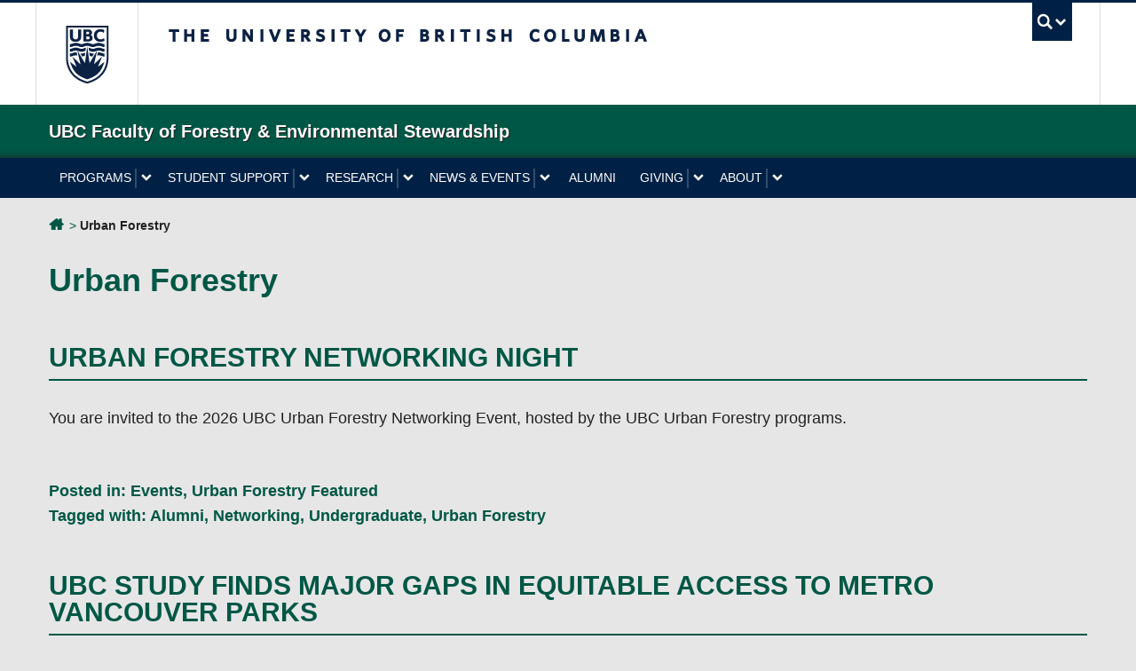

--- FILE ---
content_type: text/html; charset=UTF-8
request_url: https://forestry.ubc.ca/tag/urban-forestry/
body_size: 100693
content:
<!DOCTYPE html>
<!--[if IEMobile 7]><html class="iem7 oldie" lang="en-US"><![endif]-->
<!--[if (IE 7)&!(IEMobile)]><html class="ie7 oldie" lang="en-US"><![endif]-->
<!--[if (IE 8)&!(IEMobile)]><html class="ie8 oldie" lang="en-US"><![endif]-->
<!--[if (IE 9)&!(IEMobile)]><html class="ie9" lang="en-US"><![endif]-->
<!--[[if (gt IE 9)|(gt IEMobile 7)]><!--><html lang="en-US"><!--<![endif]-->
<head>
<meta http-equiv="Content-Type" content="text/html; charset=UTF-8" />
<title>Urban Forestry Articles | UBC Faculty of Forestry &amp; Environmental Stewardship</title>

<meta http-equiv="X-UA-Compatible" content="IE=edge,chrome=1" />
<meta name="viewport" content="width=device-width" /> <!-- needed for responsive -->
<link rel="dns-prefetch" href="//cdn.ubc.ca/" />

<!-- Stylesheets -->
<link href="https://cdn.ubc.ca/clf/7.0.4/css/ubc-clf-full-bw.min.css" rel="stylesheet">
	
<link rel="profile" href="https://gmpg.org/xfn/11" />

<link rel="pingback" href="https://forestry.ubc.ca/xmlrpc.php" />

<meta name='robots' content='noindex, follow' />

<!-- Google Tag Manager for WordPress by gtm4wp.com -->
<script data-cfasync="false" data-pagespeed-no-defer>
	var gtm4wp_datalayer_name = "dataLayer";
	var dataLayer = dataLayer || [];
</script>
<!-- End Google Tag Manager for WordPress by gtm4wp.com --><meta name="template" content="UBC Collab 1.0.5" />

	<!-- This site is optimized with the Yoast SEO plugin v26.6 - https://yoast.com/wordpress/plugins/seo/ -->
	<meta property="og:locale" content="en_US" />
	<meta property="og:type" content="article" />
	<meta property="og:title" content="Urban Forestry Articles | UBC Faculty of Forestry &amp; Environmental Stewardship" />
	<meta property="og:url" content="https://forestry.ubc.ca/tag/urban-forestry/" />
	<meta property="og:site_name" content="UBC Faculty of Forestry &amp; Environmental Stewardship" />
	<meta property="og:image" content="https://forestry.ubc.ca/files/2023/06/Forestry-logo-featured-image.jpg" />
	<meta property="og:image:width" content="1200" />
	<meta property="og:image:height" content="675" />
	<meta property="og:image:type" content="image/jpeg" />
	<meta name="twitter:card" content="summary_large_image" />
	<meta name="twitter:site" content="@ubcforestry" />
	<script type="application/ld+json" class="yoast-schema-graph">{"@context":"https://schema.org","@graph":[{"@type":"CollectionPage","@id":"https://forestry.ubc.ca/tag/urban-forestry/","url":"https://forestry.ubc.ca/tag/urban-forestry/","name":"Urban Forestry Articles | UBC Faculty of Forestry & Environmental Stewardship","isPartOf":{"@id":"https://forestry.ubc.ca/#website"},"primaryImageOfPage":{"@id":"https://forestry.ubc.ca/tag/urban-forestry/#primaryimage"},"image":{"@id":"https://forestry.ubc.ca/tag/urban-forestry/#primaryimage"},"thumbnailUrl":"https://forestry.ubc.ca/files/2026/01/urban-forestry-networking-event.png","breadcrumb":{"@id":"https://forestry.ubc.ca/tag/urban-forestry/#breadcrumb"},"inLanguage":"en-US"},{"@type":"ImageObject","inLanguage":"en-US","@id":"https://forestry.ubc.ca/tag/urban-forestry/#primaryimage","url":"https://forestry.ubc.ca/files/2026/01/urban-forestry-networking-event.png","contentUrl":"https://forestry.ubc.ca/files/2026/01/urban-forestry-networking-event.png","width":1200,"height":675},{"@type":"BreadcrumbList","@id":"https://forestry.ubc.ca/tag/urban-forestry/#breadcrumb","itemListElement":[{"@type":"ListItem","position":1,"name":"UBC Forestry & Environmental Stewardship","item":"https://forestry.ubc.ca/"},{"@type":"ListItem","position":2,"name":"Urban Forestry"}]},{"@type":"WebSite","@id":"https://forestry.ubc.ca/#website","url":"https://forestry.ubc.ca/","name":"UBC Faculty of Forestry & Environmental Stewardship","description":"The University of British Columbia","publisher":{"@id":"https://forestry.ubc.ca/#organization"},"potentialAction":[{"@type":"SearchAction","target":{"@type":"EntryPoint","urlTemplate":"https://forestry.ubc.ca/?s={search_term_string}"},"query-input":{"@type":"PropertyValueSpecification","valueRequired":true,"valueName":"search_term_string"}}],"inLanguage":"en-US"},{"@type":"Organization","@id":"https://forestry.ubc.ca/#organization","name":"UBC Forestry & Environmental Stewardship","url":"https://forestry.ubc.ca/","logo":{"@type":"ImageObject","inLanguage":"en-US","@id":"https://forestry.ubc.ca/#/schema/logo/image/","url":"https://forestry.ubc.ca/files/2023/01/ubc-forestry-text-logo-square.jpg","contentUrl":"https://forestry.ubc.ca/files/2023/01/ubc-forestry-text-logo-square.jpg","width":515,"height":515,"caption":"UBC Forestry & Environmental Stewardship"},"image":{"@id":"https://forestry.ubc.ca/#/schema/logo/image/"},"sameAs":["https://www.facebook.com/ubcforestry/","https://x.com/ubcforestry","https://www.instagram.com/ubcforestry/","https://www.linkedin.com/company/ubc-faculty-of-forestry/","https://www.youtube.com/c/UBCForestryVancouver"]}]}</script>
	<!-- / Yoast SEO plugin. -->


<link rel='dns-prefetch' href='//cdn.ubc.ca' />
<link rel='dns-prefetch' href='//www.google.com' />
<style id='wp-img-auto-sizes-contain-inline-css' type='text/css'>
img:is([sizes=auto i],[sizes^="auto," i]){contain-intrinsic-size:3000px 1500px}
/*# sourceURL=wp-img-auto-sizes-contain-inline-css */
</style>
<link rel='stylesheet' id='subpages-navigation-base-css' href='https://forestry.ubc.ca/wp-content/plugins/subpages-navigation/subpage-navigation-base.css?ver=6.9' type='text/css' media='all' />
<link rel='stylesheet' id='jvm-rich-text-icons-icon-font-css-css' href='https://forestry.ubc.ca/wp-content/plugins/jvm-rich-text-icons/dist/fa-4.7/font-awesome.min.css?ver=6.9' type='text/css' media='all' />
<link rel='stylesheet' id='ubc-collab-spotlight-css' href='https://forestry.ubc.ca/wp-content/themes/wp-hybrid-clf/inc/frontpage/spotlight/css/flexslider.css?ver=6.9' type='text/css' media='all' />
<style id='wp-emoji-styles-inline-css' type='text/css'>

	img.wp-smiley, img.emoji {
		display: inline !important;
		border: none !important;
		box-shadow: none !important;
		height: 1em !important;
		width: 1em !important;
		margin: 0 0.07em !important;
		vertical-align: -0.1em !important;
		background: none !important;
		padding: 0 !important;
	}
/*# sourceURL=wp-emoji-styles-inline-css */
</style>
<link rel='stylesheet' id='wp-block-library-css' href='https://forestry.ubc.ca/wp-content/plugins/gutenberg/build/styles/block-library/style.css?ver=22.3.0' type='text/css' media='all' />
<style id='classic-theme-styles-inline-css' type='text/css'>
.wp-block-button__link{background-color:#32373c;border-radius:9999px;box-shadow:none;color:#fff;font-size:1.125em;padding:calc(.667em + 2px) calc(1.333em + 2px);text-decoration:none}.wp-block-file__button{background:#32373c;color:#fff}.wp-block-accordion-heading{margin:0}.wp-block-accordion-heading__toggle{background-color:inherit!important;color:inherit!important}.wp-block-accordion-heading__toggle:not(:focus-visible){outline:none}.wp-block-accordion-heading__toggle:focus,.wp-block-accordion-heading__toggle:hover{background-color:inherit!important;border:none;box-shadow:none;color:inherit;padding:var(--wp--preset--spacing--20,1em) 0;text-decoration:none}.wp-block-accordion-heading__toggle:focus-visible{outline:auto;outline-offset:0}
/*# sourceURL=https://forestry.ubc.ca/wp-content/plugins/gutenberg/build/styles/block-library/classic.css */
</style>
<link rel='stylesheet' id='cb-carousel-style-css' href='https://forestry.ubc.ca/wp-content/plugins/carousel-block/blocks/../build/carousel-legacy/style-index.css?ver=2.0.6' type='text/css' media='all' />
<style id='cb-carousel-v2-style-inline-css' type='text/css'>
.wp-block-cb-carousel-v2{position:relative}.wp-block-cb-carousel-v2[data-cb-pagination=true] .swiper-horizontal{margin-bottom:calc(var(--wp--custom--carousel-block--pagination-bullet-size, 8px)*4)}.wp-block-cb-carousel-v2 .cb-button-next,.wp-block-cb-carousel-v2 .cb-button-prev{color:var(--wp--custom--carousel-block--navigation-color,#000);height:var(--wp--custom--carousel-block--navigation-size,22px);margin-top:calc(0px - var(--wp--custom--carousel-block--navigation-size, 22px)/2);width:calc(var(--wp--custom--carousel-block--navigation-size, 22px)/44*27)}.wp-block-cb-carousel-v2 .cb-button-next:after,.wp-block-cb-carousel-v2 .cb-button-prev:after{font-size:var(--wp--custom--carousel-block--navigation-size,22px)}.wp-block-cb-carousel-v2 .cb-button-next:hover,.wp-block-cb-carousel-v2 .cb-button-prev:hover{color:var(--wp--custom--carousel-block--navigation-hover-color,var(--wp--custom--carousel-block--navigation-color,#000))}.wp-block-cb-carousel-v2 .cb-button-prev,.wp-block-cb-carousel-v2.cb-rtl .cb-button-next{left:calc(var(--wp--custom--carousel-block--navigation-size, 22px)*-1/44*27 - var(--wp--custom--carousel-block--navigation-sides-offset, 10px));right:auto}.wp-block-cb-carousel-v2 .cb-button-next,.wp-block-cb-carousel-v2.cb-rtl .cb-button-prev{left:auto;right:calc(var(--wp--custom--carousel-block--navigation-size, 22px)*-1/44*27 - var(--wp--custom--carousel-block--navigation-sides-offset, 10px))}.wp-block-cb-carousel-v2.cb-rtl .cb-button-next,.wp-block-cb-carousel-v2.cb-rtl .cb-button-prev{transform:scaleX(-1)}.wp-block-cb-carousel-v2 .cb-pagination.swiper-pagination-horizontal{bottom:var(--wp--custom--carousel-block--pagination-bottom,-20px);display:flex;justify-content:center;top:var(--wp--custom--carousel-block--pagination-top,auto)}.wp-block-cb-carousel-v2 .cb-pagination.swiper-pagination-horizontal.swiper-pagination-bullets .cb-pagination-bullet{margin:0 var(--wp--custom--carousel-block--pagination-bullet-horizontal-gap,4px)}.wp-block-cb-carousel-v2 .cb-pagination .cb-pagination-bullet{background:var(--wp--custom--carousel-block--pagination-bullet-color,var(--wp--custom--carousel-block--pagination-bullet-inactive-color,#000));height:var(--wp--custom--carousel-block--pagination-bullet-size,8px);opacity:var(--wp--custom--carousel-block--pagination-bullet-inactive-opacity,var(--wp--custom--carousel-block--pagination-bullet-opacity,.2));width:var(--wp--custom--carousel-block--pagination-bullet-size,8px)}.wp-block-cb-carousel-v2 .cb-pagination .cb-pagination-bullet.swiper-pagination-bullet-active{background:var(--wp--custom--carousel-block--pagination-bullet-active-color,#000);opacity:var(--wp--custom--carousel-block--pagination-bullet-active-opacity,1)}.wp-block-cb-carousel-v2 .cb-pagination .cb-pagination-bullet:not(.swiper-pagination-bullet-active):hover{background:var(--wp--custom--carousel-block--pagination-bullet-hover-color,var(--wp--custom--carousel-block--pagination-bullet-inactive-hover-color,var(--wp--custom--carousel-block--pagination-bullet-active-color,#000)));opacity:var(--wp--custom--carousel-block--pagination-bullet-inactive-hover-opacity,var(--wp--custom--carousel-block--pagination-bullet-inactive-opacity,.2))}.wp-block-cb-carousel-v2.alignfull .cb-button-next,.wp-block-cb-carousel-v2.alignfull .cb-button-prev{color:var(--wp--custom--carousel-block--navigation-alignfull-color,#000)}.wp-block-cb-carousel-v2.alignfull .cb-button-prev,.wp-block-cb-carousel-v2.alignfull.cb-rtl .cb-button-next{left:var(--wp--custom--carousel-block--navigation-sides-offset,10px);right:auto}.wp-block-cb-carousel-v2.alignfull .cb-button-next,.wp-block-cb-carousel-v2.alignfull.cb-rtl .cb-button-prev{left:auto;right:var(--wp--custom--carousel-block--navigation-sides-offset,10px)}.wp-block-cb-carousel-v2 .wp-block-image{margin-bottom:var(--wp--custom--carousel-block--image-margin-bottom,0);margin-top:var(--wp--custom--carousel-block--image-margin-top,0)}.wp-block-cb-carousel-v2 .wp-block-cover{margin-bottom:var(--wp--custom--carousel-block--cover-margin-bottom,0);margin-top:var(--wp--custom--carousel-block--cover-margin-top,0)}.wp-block-cb-carousel-v2 .wp-block-cover.aligncenter,.wp-block-cb-carousel-v2 .wp-block-image.aligncenter{margin-left:auto!important;margin-right:auto!important}

/*# sourceURL=https://forestry.ubc.ca/wp-content/plugins/carousel-block/build/carousel/style-index.css */
</style>
<link rel='stylesheet' id='dashicons-css' href='https://forestry.ubc.ca/wp-includes/css/dashicons.min.css?ver=6.9' type='text/css' media='all' />
<link rel='stylesheet' id='wp-components-css' href='https://forestry.ubc.ca/wp-content/plugins/gutenberg/build/styles/components/style.css?ver=22.3.0' type='text/css' media='all' />
<link rel='stylesheet' id='wp-commands-css' href='https://forestry.ubc.ca/wp-content/plugins/gutenberg/build/styles/commands/style.css?ver=22.3.0' type='text/css' media='all' />
<link rel='stylesheet' id='wp-preferences-css' href='https://forestry.ubc.ca/wp-content/plugins/gutenberg/build/styles/preferences/style.css?ver=22.3.0' type='text/css' media='all' />
<link rel='stylesheet' id='wp-block-editor-css' href='https://forestry.ubc.ca/wp-content/plugins/gutenberg/build/styles/block-editor/style.css?ver=22.3.0' type='text/css' media='all' />
<link rel='stylesheet' id='wp-media-utils-css' href='https://forestry.ubc.ca/wp-content/plugins/gutenberg/build/styles/media-utils/style.css?ver=22.3.0' type='text/css' media='all' />
<link rel='stylesheet' id='wp-patterns-css' href='https://forestry.ubc.ca/wp-content/plugins/gutenberg/build/styles/patterns/style.css?ver=22.3.0' type='text/css' media='all' />
<link rel='stylesheet' id='wp-editor-css' href='https://forestry.ubc.ca/wp-content/plugins/gutenberg/build/styles/editor/style.css?ver=22.3.0' type='text/css' media='all' />
<link rel='stylesheet' id='ubc-cards-style-css' href='https://forestry.ubc.ca/wp-content/plugins/ubc-cards-block/build/frontend.css?ver=1588187743' type='text/css' media='all' />
<link rel='stylesheet' id='ubc-group-full-width-style-css' href='https://forestry.ubc.ca/wp-content/plugins/ubc-group-block-full-width/build/style-block.css?ver=1752683703' type='text/css' media='all' />
<link rel='stylesheet' id='tab-shortcode-css' href='https://forestry.ubc.ca/wp-content/plugins/tabs-shortcode/tab.min.css?ver=6.9' type='text/css' media='all' />
<link rel='stylesheet' id='pb-accordion-blocks-style-css' href='https://forestry.ubc.ca/wp-content/plugins/accordion-blocks/build/index.css?ver=1.5.0' type='text/css' media='all' />
<style id='global-styles-inline-css' type='text/css'>
:root{--wp--preset--aspect-ratio--square: 1;--wp--preset--aspect-ratio--4-3: 4/3;--wp--preset--aspect-ratio--3-4: 3/4;--wp--preset--aspect-ratio--3-2: 3/2;--wp--preset--aspect-ratio--2-3: 2/3;--wp--preset--aspect-ratio--16-9: 16/9;--wp--preset--aspect-ratio--9-16: 9/16;--wp--preset--color--black: #000000;--wp--preset--color--cyan-bluish-gray: #abb8c3;--wp--preset--color--white: #ffffff;--wp--preset--color--pale-pink: #f78da7;--wp--preset--color--vivid-red: #cf2e2e;--wp--preset--color--luminous-vivid-orange: #ff6900;--wp--preset--color--luminous-vivid-amber: #fcb900;--wp--preset--color--light-green-cyan: #7bdcb5;--wp--preset--color--vivid-green-cyan: #00d084;--wp--preset--color--pale-cyan-blue: #8ed1fc;--wp--preset--color--vivid-cyan-blue: #0693e3;--wp--preset--color--vivid-purple: #9b51e0;--wp--preset--color--ubc-white: #ffffff;--wp--preset--color--ubc-black: #222222;--wp--preset--color--ubc-blue: #002145;--wp--preset--color--ubc-secondary-blue: #0055b7;--wp--preset--color--ubc-tertiary-blue: #00a7e1;--wp--preset--color--ubc-quaternary-blue: #40b4e5;--wp--preset--color--ubc-quinary-blue: #6ec4e8;--wp--preset--color--ubc-senary-blue: #97d4e9;--wp--preset--gradient--vivid-cyan-blue-to-vivid-purple: linear-gradient(135deg,rgb(6,147,227) 0%,rgb(155,81,224) 100%);--wp--preset--gradient--light-green-cyan-to-vivid-green-cyan: linear-gradient(135deg,rgb(122,220,180) 0%,rgb(0,208,130) 100%);--wp--preset--gradient--luminous-vivid-amber-to-luminous-vivid-orange: linear-gradient(135deg,rgb(252,185,0) 0%,rgb(255,105,0) 100%);--wp--preset--gradient--luminous-vivid-orange-to-vivid-red: linear-gradient(135deg,rgb(255,105,0) 0%,rgb(207,46,46) 100%);--wp--preset--gradient--very-light-gray-to-cyan-bluish-gray: linear-gradient(135deg,rgb(238,238,238) 0%,rgb(169,184,195) 100%);--wp--preset--gradient--cool-to-warm-spectrum: linear-gradient(135deg,rgb(74,234,220) 0%,rgb(151,120,209) 20%,rgb(207,42,186) 40%,rgb(238,44,130) 60%,rgb(251,105,98) 80%,rgb(254,248,76) 100%);--wp--preset--gradient--blush-light-purple: linear-gradient(135deg,rgb(255,206,236) 0%,rgb(152,150,240) 100%);--wp--preset--gradient--blush-bordeaux: linear-gradient(135deg,rgb(254,205,165) 0%,rgb(254,45,45) 50%,rgb(107,0,62) 100%);--wp--preset--gradient--luminous-dusk: linear-gradient(135deg,rgb(255,203,112) 0%,rgb(199,81,192) 50%,rgb(65,88,208) 100%);--wp--preset--gradient--pale-ocean: linear-gradient(135deg,rgb(255,245,203) 0%,rgb(182,227,212) 50%,rgb(51,167,181) 100%);--wp--preset--gradient--electric-grass: linear-gradient(135deg,rgb(202,248,128) 0%,rgb(113,206,126) 100%);--wp--preset--gradient--midnight: linear-gradient(135deg,rgb(2,3,129) 0%,rgb(40,116,252) 100%);--wp--preset--font-size--small: 13px;--wp--preset--font-size--medium: 20px;--wp--preset--font-size--large: 36px;--wp--preset--font-size--x-large: 42px;--wp--preset--spacing--20: 0.44rem;--wp--preset--spacing--30: 0.67rem;--wp--preset--spacing--40: 1rem;--wp--preset--spacing--50: 1.5rem;--wp--preset--spacing--60: 2.25rem;--wp--preset--spacing--70: 3.38rem;--wp--preset--spacing--80: 5.06rem;--wp--preset--shadow--natural: 6px 6px 9px rgba(0, 0, 0, 0.2);--wp--preset--shadow--deep: 12px 12px 50px rgba(0, 0, 0, 0.4);--wp--preset--shadow--sharp: 6px 6px 0px rgba(0, 0, 0, 0.2);--wp--preset--shadow--outlined: 6px 6px 0px -3px rgb(255, 255, 255), 6px 6px rgb(0, 0, 0);--wp--preset--shadow--crisp: 6px 6px 0px rgb(0, 0, 0);}:where(.is-layout-flex){gap: 0.5em;}:where(.is-layout-grid){gap: 0.5em;}body .is-layout-flex{display: flex;}.is-layout-flex{flex-wrap: wrap;align-items: center;}.is-layout-flex > :is(*, div){margin: 0;}body .is-layout-grid{display: grid;}.is-layout-grid > :is(*, div){margin: 0;}:where(.wp-block-columns.is-layout-flex){gap: 2em;}:where(.wp-block-columns.is-layout-grid){gap: 2em;}:where(.wp-block-post-template.is-layout-flex){gap: 1.25em;}:where(.wp-block-post-template.is-layout-grid){gap: 1.25em;}.has-black-color{color: var(--wp--preset--color--black) !important;}.has-cyan-bluish-gray-color{color: var(--wp--preset--color--cyan-bluish-gray) !important;}.has-white-color{color: var(--wp--preset--color--white) !important;}.has-pale-pink-color{color: var(--wp--preset--color--pale-pink) !important;}.has-vivid-red-color{color: var(--wp--preset--color--vivid-red) !important;}.has-luminous-vivid-orange-color{color: var(--wp--preset--color--luminous-vivid-orange) !important;}.has-luminous-vivid-amber-color{color: var(--wp--preset--color--luminous-vivid-amber) !important;}.has-light-green-cyan-color{color: var(--wp--preset--color--light-green-cyan) !important;}.has-vivid-green-cyan-color{color: var(--wp--preset--color--vivid-green-cyan) !important;}.has-pale-cyan-blue-color{color: var(--wp--preset--color--pale-cyan-blue) !important;}.has-vivid-cyan-blue-color{color: var(--wp--preset--color--vivid-cyan-blue) !important;}.has-vivid-purple-color{color: var(--wp--preset--color--vivid-purple) !important;}.has-black-background-color{background-color: var(--wp--preset--color--black) !important;}.has-cyan-bluish-gray-background-color{background-color: var(--wp--preset--color--cyan-bluish-gray) !important;}.has-white-background-color{background-color: var(--wp--preset--color--white) !important;}.has-pale-pink-background-color{background-color: var(--wp--preset--color--pale-pink) !important;}.has-vivid-red-background-color{background-color: var(--wp--preset--color--vivid-red) !important;}.has-luminous-vivid-orange-background-color{background-color: var(--wp--preset--color--luminous-vivid-orange) !important;}.has-luminous-vivid-amber-background-color{background-color: var(--wp--preset--color--luminous-vivid-amber) !important;}.has-light-green-cyan-background-color{background-color: var(--wp--preset--color--light-green-cyan) !important;}.has-vivid-green-cyan-background-color{background-color: var(--wp--preset--color--vivid-green-cyan) !important;}.has-pale-cyan-blue-background-color{background-color: var(--wp--preset--color--pale-cyan-blue) !important;}.has-vivid-cyan-blue-background-color{background-color: var(--wp--preset--color--vivid-cyan-blue) !important;}.has-vivid-purple-background-color{background-color: var(--wp--preset--color--vivid-purple) !important;}.has-black-border-color{border-color: var(--wp--preset--color--black) !important;}.has-cyan-bluish-gray-border-color{border-color: var(--wp--preset--color--cyan-bluish-gray) !important;}.has-white-border-color{border-color: var(--wp--preset--color--white) !important;}.has-pale-pink-border-color{border-color: var(--wp--preset--color--pale-pink) !important;}.has-vivid-red-border-color{border-color: var(--wp--preset--color--vivid-red) !important;}.has-luminous-vivid-orange-border-color{border-color: var(--wp--preset--color--luminous-vivid-orange) !important;}.has-luminous-vivid-amber-border-color{border-color: var(--wp--preset--color--luminous-vivid-amber) !important;}.has-light-green-cyan-border-color{border-color: var(--wp--preset--color--light-green-cyan) !important;}.has-vivid-green-cyan-border-color{border-color: var(--wp--preset--color--vivid-green-cyan) !important;}.has-pale-cyan-blue-border-color{border-color: var(--wp--preset--color--pale-cyan-blue) !important;}.has-vivid-cyan-blue-border-color{border-color: var(--wp--preset--color--vivid-cyan-blue) !important;}.has-vivid-purple-border-color{border-color: var(--wp--preset--color--vivid-purple) !important;}.has-vivid-cyan-blue-to-vivid-purple-gradient-background{background: var(--wp--preset--gradient--vivid-cyan-blue-to-vivid-purple) !important;}.has-light-green-cyan-to-vivid-green-cyan-gradient-background{background: var(--wp--preset--gradient--light-green-cyan-to-vivid-green-cyan) !important;}.has-luminous-vivid-amber-to-luminous-vivid-orange-gradient-background{background: var(--wp--preset--gradient--luminous-vivid-amber-to-luminous-vivid-orange) !important;}.has-luminous-vivid-orange-to-vivid-red-gradient-background{background: var(--wp--preset--gradient--luminous-vivid-orange-to-vivid-red) !important;}.has-very-light-gray-to-cyan-bluish-gray-gradient-background{background: var(--wp--preset--gradient--very-light-gray-to-cyan-bluish-gray) !important;}.has-cool-to-warm-spectrum-gradient-background{background: var(--wp--preset--gradient--cool-to-warm-spectrum) !important;}.has-blush-light-purple-gradient-background{background: var(--wp--preset--gradient--blush-light-purple) !important;}.has-blush-bordeaux-gradient-background{background: var(--wp--preset--gradient--blush-bordeaux) !important;}.has-luminous-dusk-gradient-background{background: var(--wp--preset--gradient--luminous-dusk) !important;}.has-pale-ocean-gradient-background{background: var(--wp--preset--gradient--pale-ocean) !important;}.has-electric-grass-gradient-background{background: var(--wp--preset--gradient--electric-grass) !important;}.has-midnight-gradient-background{background: var(--wp--preset--gradient--midnight) !important;}.has-small-font-size{font-size: var(--wp--preset--font-size--small) !important;}.has-medium-font-size{font-size: var(--wp--preset--font-size--medium) !important;}.has-large-font-size{font-size: var(--wp--preset--font-size--large) !important;}.has-x-large-font-size{font-size: var(--wp--preset--font-size--x-large) !important;}
:where(.wp-block-columns.is-layout-flex){gap: 2em;}:where(.wp-block-columns.is-layout-grid){gap: 2em;}
:root :where(.wp-block-pullquote){font-size: 1.5em;line-height: 1.6;}
:where(.wp-block-post-template.is-layout-flex){gap: 1.25em;}:where(.wp-block-post-template.is-layout-grid){gap: 1.25em;}
:where(.wp-block-term-template.is-layout-flex){gap: 1.25em;}:where(.wp-block-term-template.is-layout-grid){gap: 1.25em;}
/*# sourceURL=global-styles-inline-css */
</style>
<link rel='stylesheet' id='ubc-tab-style-frontend-css' href='https://forestry.ubc.ca/wp-content/plugins/ubc-tabs-block/build/frontend.css?ver=1722637695' type='text/css' media='all' />
<link rel='stylesheet' id='content-visibility-public-css' href='https://forestry.ubc.ca/wp-content/plugins/content-visibility/includes/public/content-visibility-public.css?ver=6.9' type='text/css' media='all' />
<link rel='stylesheet' id='style-css' href='https://forestry.ubc.ca/wp-content/themes/wp-hybrid-clf/style.css?ver=202208101238' type='text/css' media='all' />
<link rel='stylesheet' id='fancybox-css' href='https://forestry.ubc.ca/wp-content/plugins/easy-fancybox/fancybox/1.5.4/jquery.fancybox.min.css?ver=6.9' type='text/css' media='screen' />
<link rel='stylesheet' id='wp-pagenavi-css' href='https://forestry.ubc.ca/wp-content/plugins/wp-pagenavi/pagenavi-css.css?ver=2.70' type='text/css' media='all' />
<link rel='stylesheet' id='tablepress-default-css' href='https://forestry.ubc.ca/wp-content/plugins/tablepress/css/build/default.css?ver=3.2.6' type='text/css' media='all' />
<style id='tablepress-default-inline-css' type='text/css'>
.tablepress td,.tablepress th{border:1px solid #222;min-width:70px}.tablepress thead th{border:1px solid #222;background-color:#c8d0d2!important}.tablepress.program-map-table{border:1px solid #222}.tablepress.program-map-table td,.tablepress.program-map-table th{border:1px dashed #bbb}.tablepress.simple-centered-table{border:1px solid #222}.tablepress.simple-centered-table td,.tablepress.simple-centered-table th{border:1px dashed #bbb;text-align:center}.tablepress.staff-directory-table td{width:25%;padding:20px 15px 20px 0;border-color:#005745;border-left:0 none;border-right:0 none}.tablepress.staff-directory-table .row-2 td{border-top:1px solid #005745}.tablepress.staff-directory-table td h3{margin-bottom:0}.tablepress.staff-directory-table td a{color:#005745}#tablepress-5{width:100%!important}#tablepress-5 * h2{font-size:1.3rem}#tablepress-5 * .group{color:#005745;font-weight:700}
/*# sourceURL=tablepress-default-inline-css */
</style>
<script type="text/javascript" src="https://forestry.ubc.ca/wp-includes/js/jquery/jquery.min.js?ver=3.7.1" id="jquery-core-js"></script>
<script type="text/javascript" src="https://forestry.ubc.ca/wp-includes/js/jquery/jquery-migrate.min.js?ver=3.4.1" id="jquery-migrate-js"></script>
<script type="text/javascript" src="https://forestry.ubc.ca/wp-content/themes/wp-hybrid-clf/inc/navigation/js/navigation-base.js?ver=6.9" id="clf-navigation-base-js"></script>
<script type="text/javascript" id="ubc-ga-shim-js-extra">
/* <![CDATA[ */
var js_errors = {"wpajaxurl":"https://forestry.ubc.ca/wp-admin/admin-ajax.php","nonce":"ea5d426b9c"};
//# sourceURL=ubc-ga-shim-js-extra
/* ]]> */
</script>
<script type="text/javascript" src="https://forestry.ubc.ca/wp-content/mu-plugins/ubc-google-analytics/js/ubc-google-analytics-shim.js" id="ubc-ga-shim-js"></script>
<script type="text/javascript" src="https://forestry.ubc.ca/wp-includes/js/dist/vendor/wp-polyfill.min.js?ver=3.15.0" id="wp-polyfill-js"></script>
<script type="text/javascript" src="https://forestry.ubc.ca/wp-content/plugins/gutenberg/build/scripts/vendors/react.min.js?ver=18" id="react-js"></script>
<script type="text/javascript" src="https://forestry.ubc.ca/wp-content/plugins/gutenberg/build/scripts/vendors/react-jsx-runtime.min.js?ver=18" id="react-jsx-runtime-js"></script>
<script type="text/javascript" src="https://forestry.ubc.ca/wp-content/plugins/gutenberg/build/scripts/vendors/react-dom.min.js?ver=18" id="react-dom-js"></script>
<script src='//sites.olt.ubc.ca/?dm=b6eb8c9d941339a1ea180d53b7bb73ed&amp;action=load&amp;blogid=5163&amp;siteid=1&amp;t=674631706&amp;back=https%3A%2F%2Fforestry.ubc.ca%2Ftag%2Furban-forestry%2F' type='text/javascript'></script>	<script>
	if ( document.location.protocol != "https:" ) {
		document.location = document.URL.replace(/^http:/i, "https:");
	}
	</script>
	
<!-- Google Tag Manager for WordPress by gtm4wp.com -->
<!-- GTM Container placement set to automatic -->
<script data-cfasync="false" data-pagespeed-no-defer type="text/javascript">
	var dataLayer_content = {"pagePostType":"post","pagePostType2":"tag-post"};
	dataLayer.push( dataLayer_content );
</script>
<script data-cfasync="false" data-pagespeed-no-defer type="text/javascript">
(function(w,d,s,l,i){w[l]=w[l]||[];w[l].push({'gtm.start':
new Date().getTime(),event:'gtm.js'});var f=d.getElementsByTagName(s)[0],
j=d.createElement(s),dl=l!='dataLayer'?'&l='+l:'';j.async=true;j.src=
'//www.googletagmanager.com/gtm.js?id='+i+dl;f.parentNode.insertBefore(j,f);
})(window,document,'script','dataLayer','GTM-TLMJ5BN');
</script>
<!-- End Google Tag Manager for WordPress by gtm4wp.com --><link rel='stylesheet' id='custom-css-css'  href='//forestry.ubc.ca/files/custom-css/custom-css-1761846011.min.css' type='text/css' media='all' />
<!--[if lte IE 7]>
<link href="https://cdn.ubc.ca/clf/7.0.4/css/font-awesome-ie7.css" rel="stylesheet">
<![endif]-->
<!-- Le HTML5 shim, for IE6-8 support of HTML5 elements -->
<!--[if lt IE 9]>
<script src="//cdn.ubc.ca/clf/html5shiv.min.js"></script>
<![endif]-->

<!-- Le fav and touch icons -->
<link rel="shortcut icon" href="https://cdn.ubc.ca/clf/7.0.4/img/favicon.ico">
<link rel="apple-touch-icon-precomposed" sizes="144x144" href="https://cdn.ubc.ca/clf/7.0.4/img/apple-touch-icon-144-precomposed.png">
<link rel="apple-touch-icon-precomposed" sizes="114x114" href="https://cdn.ubc.ca/clf/7.0.4/img/apple-touch-icon-114-precomposed.png">
<link rel="apple-touch-icon-precomposed" sizes="72x72" href="https://cdn.ubc.ca/clf/7.0.4/img/apple-touch-icon-72-precomposed.png">
<link rel="apple-touch-icon-precomposed" href="https://cdn.ubc.ca/clf/7.0.4/img/apple-touch-icon-57-precomposed.png">
<style type="text/css" media="screen">#ubc7-unit { background: #005745; }</style>
<style type="text/css">
/* <![CDATA[ */
img.latex { vertical-align: middle; border: none; }
/* ]]> */
</style>

</head>

<body class="archive tag tag-urban-forestry tag-216 wp-theme-wp-hybrid-clf full-width l1-column chrome primary-active secondary-inactive subsidiary-active">


<div id="body-container" >

		
			<!-- UBC Global Utility Menu -->
        <div class="collapse expand" id="ubc7-global-menu">
            <div id="ubc7-search" class="expand">
            	<div class="container">                <div id="ubc7-search-box">
                    <form class="form-search" method="get" action="//www.ubc.ca/search/refine/" role="search">
                        <input aria-label="Search UBC Faculty of Forestry &amp; Environmental Stewardship" type="text" name="q" placeholder="Search UBC Faculty of Forestry &amp; Environmental Stewardship" class="input-xlarge search-query">
                        <input type="hidden" name="label" value="UBC Faculty of Forestry &amp; Environmental Stewardship" />
                        <input type="hidden" name="site" value="*.ubc.ca" />
                        <button type="submit" class="btn">Search</button>
                    </form>
                </div>
                </div>            </div>
            <div class="container">            <div id="ubc7-global-header" class="expand">
                <!-- Global Utility Header from CDN -->
            </div>
            </div>        </div>
        <!-- End of UBC Global Utility Menu -->
			<!-- UBC Header -->
        <header id="ubc7-header" class="row-fluid expand" role="banner">
        	<div class="container">            <div class="span1">
                <div id="ubc7-logo">
                    <a href="https://www.ubc.ca" title="The University of British Columbia (UBC)">The University of British Columbia</a>
                </div>
            </div>
            <div class="span2">
                <div id="ubc7-apom">
                    <a href="https://cdn.ubc.ca/clf/ref/aplaceofmind" title="UBC a place of mind">UBC - A Place of Mind</a>
                </div>
            </div>
            <div class="span9" id="ubc7-wordmark-block">
                <div id="ubc7-wordmark">
                    <a href="https://www.ubc.ca/" title="The University of British Columbia (UBC)">The University of British Columbia</a>
                                    </div>
                <div id="ubc7-global-utility">
                    <button type="button" data-toggle="collapse" data-target="#ubc7-global-menu"><span>UBC Search</span></button>
                    <noscript><a id="ubc7-global-utility-no-script" href="https://www.ubc.ca/" title="UBC Search">UBC Search</a></noscript>
                </div>
            </div>
            </div>        </header>
        <!-- End of UBC Header -->

		 	<!-- UBC Unit Identifier -->
        <div id="ubc7-unit" class="row-fluid expand">
        	<div class="container">            <div class="span12">
                <!-- Mobile Menu Icon -->
                <div class="navbar">
                    <a class="btn btn-navbar" data-toggle="collapse" data-target="#ubc7-unit-navigation">
                        <span class="icon-bar"></span>
                        <span class="icon-bar"></span>
                        <span class="icon-bar"></span>
                    </a>
                </div>
                <!-- Unit Name -->
                <div id="ubc7-unit-name" class="ubc7-single-element">
                    <a href="https://forestry.ubc.ca/" title="UBC Faculty of Forestry & Environmental Stewardship"><span id="ubc7-unit-faculty"></span><span id="ubc7-unit-identifier">UBC Faculty of Forestry & Environmental Stewardship</span></a>
                </div>
            </div>
            </div>        </div>
        <!-- End of UBC Unit Identifier -->
			<!-- UBC Unit Navigation -->
        <div id="ubc7-unit-menu" class="navbar expand" role="navigation">
            <div class="navbar-inner expand">
                <div class="container">
                 <div id="ubc7-unit-navigation" class="nav-collapse collapse"><ul id="menu-top-nav" class="nav"><li id="menu-item-26436" class="menu-item menu-item-type-post_type menu-item-object-page menu-item-has-children dropdown menu-item-26436"><div class="btn-group"><a class="btn" href="https://forestry.ubc.ca/future-students/">Programs</a><button class="btn droptown-toggle" aria-haspopup="true" aria-expanded="false" aria-label="expand Programs menu" data-toggle="dropdown"><span aria-hidden="true" class="ubc7-arrow blue down-arrow"></span></button>
<ul class="dropdown-menu">
	<li id="menu-item-25422" class="menu-item menu-item-type-post_type menu-item-object-page menu-item-25422"><a href="https://forestry.ubc.ca/future-students/undergraduate/">Undergraduate Programs</a></li>
	<li id="menu-item-28595" class="menu-item menu-item-type-post_type menu-item-object-page menu-item-28595"><a href="https://forestry.ubc.ca/future-students/graduate/">Graduate Programs</a></li>
	<li id="menu-item-28596" class="menu-item menu-item-type-post_type menu-item-object-page menu-item-28596"><a href="https://forestry.ubc.ca/future-students/graduate/professional-masters-degrees/">Professional Degrees</a></li>
	<li id="menu-item-26377" class="menu-item menu-item-type-post_type menu-item-object-page menu-item-26377"><a href="https://forestry.ubc.ca/future-students/certificates/">Online Certificates</a></li>
	<li id="menu-item-29883" class="menu-item menu-item-type-post_type menu-item-object-page menu-item-29883"><a href="https://forestry.ubc.ca/indigenous-portal/">Indigenous Portal</a></li>
	<li id="menu-item-26872" class="menu-item menu-item-type-custom menu-item-object-custom menu-item-26872"><a href="https://hginstitute.ca/">Haida Gwaii Institute</a></li>
</ul></div>
</li>
<li id="menu-item-26705" class="menu-item menu-item-type-post_type menu-item-object-page menu-item-has-children dropdown menu-item-26705"><div class="btn-group"><a class="btn" href="https://forestry.ubc.ca/students/">Student Support</a><button class="btn droptown-toggle" aria-haspopup="true" aria-expanded="false" aria-label="expand Student Support menu" data-toggle="dropdown"><span aria-hidden="true" class="ubc7-arrow blue down-arrow"></span></button>
<ul class="dropdown-menu">
	<li id="menu-item-28295" class="menu-item menu-item-type-post_type menu-item-object-page menu-item-28295"><a href="https://forestry.ubc.ca/students/undergraduate-student-portal/">Undergraduate Portal</a></li>
	<li id="menu-item-28294" class="menu-item menu-item-type-post_type menu-item-object-page menu-item-28294"><a href="https://forestry.ubc.ca/students/graduate-student-portal/">Graduate Portal</a></li>
	<li id="menu-item-46213" class="menu-item menu-item-type-post_type menu-item-object-page menu-item-46213"><a href="https://forestry.ubc.ca/postdoctoral-fellows-portal/">Postdoctoral Fellows Portal</a></li>
</ul></div>
</li>
<li id="menu-item-25789" class="menu-item menu-item-type-post_type menu-item-object-page menu-item-has-children dropdown menu-item-25789"><div class="btn-group"><a class="btn" href="https://forestry.ubc.ca/research/">Research</a><button class="btn droptown-toggle" aria-haspopup="true" aria-expanded="false" aria-label="expand Research menu" data-toggle="dropdown"><span aria-hidden="true" class="ubc7-arrow blue down-arrow"></span></button>
<ul class="dropdown-menu">
	<li id="menu-item-25791" class="menu-item menu-item-type-post_type menu-item-object-page menu-item-25791"><a href="https://forestry.ubc.ca/research/areas/">Research Areas</a></li>
	<li id="menu-item-25793" class="menu-item menu-item-type-post_type menu-item-object-page menu-item-25793"><a href="https://forestry.ubc.ca/research/research-forests/">Research Forests</a></li>
	<li id="menu-item-35857" class="menu-item menu-item-type-post_type menu-item-object-page menu-item-35857"><a href="https://forestry.ubc.ca/research/research-resources/">Research Resources</a></li>
	<li id="menu-item-43842" class="menu-item menu-item-type-custom menu-item-object-custom menu-item-43842"><a target="_blank" href="https://bpi.ubc.ca">BioProducts Institute</a></li>
	<li id="menu-item-44336" class="menu-item menu-item-type-custom menu-item-object-custom menu-item-44336"><a href="https://cawp.ubc.ca/">Centre for Advanced Wood Processing</a></li>
	<li id="menu-item-50278" class="menu-item menu-item-type-custom menu-item-object-custom menu-item-50278"><a href="https://cwc.ubc.ca/">Centre for Wildfire Coexistence</a></li>
	<li id="menu-item-39000" class="menu-item menu-item-type-post_type menu-item-object-page menu-item-39000"><a href="https://forestry.ubc.ca/centre-of-indigenous-land-stewardship/">Centre of Indigenous Land Stewardship</a></li>
</ul></div>
</li>
<li id="menu-item-26281" class="menu-item menu-item-type-post_type menu-item-object-page menu-item-has-children dropdown menu-item-26281"><div class="btn-group"><a class="btn" href="https://forestry.ubc.ca/news/">News &amp; Events</a><button class="btn droptown-toggle" aria-haspopup="true" aria-expanded="false" aria-label="expand News &amp; Events menu" data-toggle="dropdown"><span aria-hidden="true" class="ubc7-arrow blue down-arrow"></span></button>
<ul class="dropdown-menu">
	<li id="menu-item-26283" class="menu-item menu-item-type-post_type menu-item-object-page menu-item-26283"><a href="https://forestry.ubc.ca/news/all-news/">Forestry News</a></li>
	<li id="menu-item-26284" class="menu-item menu-item-type-post_type menu-item-object-page menu-item-26284"><a href="https://forestry.ubc.ca/news/events/">Events</a></li>
	<li id="menu-item-35186" class="menu-item menu-item-type-post_type menu-item-object-page menu-item-35186"><a href="https://forestry.ubc.ca/news/in-the-media/">In the Media</a></li>
	<li id="menu-item-25792" class="menu-item menu-item-type-post_type menu-item-object-page menu-item-25792"><a href="https://forestry.ubc.ca/awards/">Awards</a></li>
	<li id="menu-item-26282" class="menu-item menu-item-type-post_type menu-item-object-page menu-item-26282"><a href="https://forestry.ubc.ca/news/branchlines/">Branchlines Magazine</a></li>
	<li id="menu-item-28776" class="menu-item menu-item-type-post_type menu-item-object-page menu-item-28776"><a href="https://forestry.ubc.ca/about/equity-diversity-inclusion/podcast/">Tuning into the Forest Podcast</a></li>
</ul></div>
</li>
<li id="menu-item-25700" class="menu-item menu-item-type-post_type menu-item-object-page menu-item-25700"><a href="https://forestry.ubc.ca/alumni/">Alumni</a></li>
<li id="menu-item-25735" class="menu-item menu-item-type-post_type menu-item-object-page menu-item-has-children dropdown menu-item-25735"><div class="btn-group"><a class="btn" href="https://forestry.ubc.ca/giving/">Giving</a><button class="btn droptown-toggle" aria-haspopup="true" aria-expanded="false" aria-label="expand Giving menu" data-toggle="dropdown"><span aria-hidden="true" class="ubc7-arrow blue down-arrow"></span></button>
<ul class="dropdown-menu">
	<li id="menu-item-38938" class="menu-item menu-item-type-post_type menu-item-object-page menu-item-38938"><a href="https://forestry.ubc.ca/giving/why-give-to-ubc-forestry/">Why Give</a></li>
	<li id="menu-item-38943" class="menu-item menu-item-type-custom menu-item-object-custom menu-item-38943"><a href="https://forestry.ubc.ca/giving/#impact">Areas you can Impact</a></li>
	<li id="menu-item-38937" class="menu-item menu-item-type-post_type menu-item-object-page menu-item-38937"><a href="https://forestry.ubc.ca/giving/your-support-in-action/">Support in Action</a></li>
	<li id="menu-item-38939" class="menu-item menu-item-type-post_type menu-item-object-page menu-item-38939"><a href="https://forestry.ubc.ca/giving/other-ways-to-give/">Ways to Give</a></li>
	<li id="menu-item-38940" class="menu-item menu-item-type-custom menu-item-object-custom menu-item-38940"><a target="_blank" href="https://donate.give.ubc.ca/page/68046/donate/1">Give Now</a></li>
	<li id="menu-item-38942" class="menu-item menu-item-type-post_type menu-item-object-page menu-item-38942"><a href="https://forestry.ubc.ca/giving/contact/">Contact Us</a></li>
</ul></div>
</li>
<li id="menu-item-26534" class="menu-item menu-item-type-post_type menu-item-object-page menu-item-has-children dropdown menu-item-26534"><div class="btn-group"><a class="btn" href="https://forestry.ubc.ca/about/">About</a><button class="btn droptown-toggle" aria-haspopup="true" aria-expanded="false" aria-label="expand About menu" data-toggle="dropdown"><span aria-hidden="true" class="ubc7-arrow blue down-arrow"></span></button>
<ul class="dropdown-menu">
	<li id="menu-item-25472" class="menu-item menu-item-type-post_type menu-item-object-page menu-item-25472"><a href="https://forestry.ubc.ca/about/deans-message/">Message from the Dean</a></li>
	<li id="menu-item-25576" class="menu-item menu-item-type-post_type menu-item-object-page menu-item-25576"><a href="https://forestry.ubc.ca/about/deans-message/strategic-plan/">Strategic Plan</a></li>
	<li id="menu-item-26228" class="menu-item menu-item-type-post_type menu-item-object-page menu-item-26228"><a href="https://forestry.ubc.ca/people/">People</a></li>
	<li id="menu-item-25585" class="menu-item menu-item-type-post_type menu-item-object-page menu-item-25585"><a href="https://forestry.ubc.ca/about/departments/">Departments</a></li>
	<li id="menu-item-25577" class="menu-item menu-item-type-post_type menu-item-object-page menu-item-25577"><a href="https://forestry.ubc.ca/about/equity-diversity-inclusion/">Equity, Diversity, Inclusion &amp; Indigeneity</a></li>
	<li id="menu-item-25643" class="menu-item menu-item-type-post_type menu-item-object-page menu-item-25643"><a href="https://forestry.ubc.ca/contact/career-opportunities/">Career Opportunities</a></li>
	<li id="menu-item-25580" class="menu-item menu-item-type-post_type menu-item-object-page menu-item-25580"><a href="https://forestry.ubc.ca/contact/">Contact</a></li>
	<li id="menu-item-30648" class="menu-item menu-item-type-post_type menu-item-object-page menu-item-privacy-policy menu-item-30648"><a href="https://forestry.ubc.ca/privacy-policy/">Privacy Policy</a></li>
	<li id="menu-item-25579" class="menu-item menu-item-type-custom menu-item-object-custom menu-item-25579"><a target="_blank" href="https://safety.forestry.ubc.ca/">Forestry Safety</a></li>
</ul></div>
</li>
</ul></div>
                </div>
            </div><!-- /navbar-inner -->
        </div><!-- /navbar -->
        <!-- End of UBC Unit Navigation -->
		    
				<div class="row-fluid content expand">
				<div class="utility span12">

					<div id="block-119" class="widget widget_block widget-widget_block"><div class="widget-wrap widget-inside"></div></div><div id="block-16" class="widget widget_block widget-widget_block"><div class="widget-wrap widget-inside"></div></div><div id="block-75" class="widget widget_block widget-widget_block"><div class="widget-wrap widget-inside"></div></div><div id="block-214" class="widget widget_block widget-widget_block"><div class="widget-wrap widget-inside"></div></div><div id="block-211" class="widget widget_block widget-widget_block"><div class="widget-wrap widget-inside"></div></div><div id="block-209" class="widget widget_block widget-widget_block"><div class="widget-wrap widget-inside"></div></div><div id="block-197" class="widget widget_block widget-widget_block"><div class="widget-wrap widget-inside"></div></div><div id="block-128" class="widget widget_block widget-widget_block"><div class="widget-wrap widget-inside"></div></div><div id="block-126" class="widget widget_block widget-widget_block"><div class="widget-wrap widget-inside"></div></div><div id="block-123" class="widget widget_block widget-widget_block"><div class="widget-wrap widget-inside"></div></div><div id="block-194" class="widget widget_block widget-widget_block"><div class="widget-wrap widget-inside"></div></div><div id="block-241" class="widget widget_block widget-widget_block"><div class="widget-wrap widget-inside"></div></div><div id="block-268" class="widget widget_block widget-widget_block"><div class="widget-wrap widget-inside"></div></div><div id="block-246" class="widget widget_block widget-widget_block"><div class="widget-wrap widget-inside"></div></div><div id="block-167" class="widget widget_block widget-widget_block"><div class="widget-wrap widget-inside"></div></div><div id="block-165" class="widget widget_block widget-widget_block"><div class="widget-wrap widget-inside"></div></div><div id="block-160" class="widget widget_block widget-widget_block"><div class="widget-wrap widget-inside"></div></div><div id="block-156" class="widget widget_block widget-widget_block"><div class="widget-wrap widget-inside"></div></div><div id="block-154" class="widget widget_block widget-widget_block"><div class="widget-wrap widget-inside"></div></div><div id="block-152" class="widget widget_block widget-widget_block"><div class="widget-wrap widget-inside"></div></div><div id="block-150" class="widget widget_block widget-widget_block"><div class="widget-wrap widget-inside"></div></div><div id="block-148" class="widget widget_block widget-widget_block"><div class="widget-wrap widget-inside"></div></div><div id="block-146" class="widget widget_block widget-widget_block"><div class="widget-wrap widget-inside"></div></div><div id="block-144" class="widget widget_block widget-widget_block"><div class="widget-wrap widget-inside"></div></div><div id="block-142" class="widget widget_block widget-widget_block"><div class="widget-wrap widget-inside"></div></div><div id="block-140" class="widget widget_block widget-widget_block"><div class="widget-wrap widget-inside"></div></div><div id="block-270" class="widget widget_block widget-widget_block"><div class="widget-wrap widget-inside"></div></div><div id="block-50" class="widget widget_block widget-widget_block"><div class="widget-wrap widget-inside"></div></div><div id="block-53" class="widget widget_block widget-widget_block"><div class="widget-wrap widget-inside"></div></div><div id="block-55" class="widget widget_block widget-widget_block"><div class="widget-wrap widget-inside"></div></div><div id="block-56" class="widget widget_block widget-widget_block"><div class="widget-wrap widget-inside"></div></div><div id="block-132" class="widget widget_block widget-widget_block"><div class="widget-wrap widget-inside"></div></div><div id="block-134" class="widget widget_block widget-widget_block"><div class="widget-wrap widget-inside"></div></div><div id="block-137" class="widget widget_block widget-widget_block"><div class="widget-wrap widget-inside"></div></div><div id="block-130" class="widget widget_block widget-widget_block"><div class="widget-wrap widget-inside"></div></div><div id="block-70" class="widget widget_block widget-widget_block"><div class="widget-wrap widget-inside"></div></div><div id="block-158" class="widget widget_block widget-widget_block"><div class="widget-wrap widget-inside"></div></div><div id="block-71" class="widget widget_block widget-widget_block"><div class="widget-wrap widget-inside"></div></div><div id="block-200" class="widget widget_block widget-widget_block"><div class="widget-wrap widget-inside"></div></div><div id="block-76" class="widget widget_block widget-widget_block"><div class="widget-wrap widget-inside"></div></div><div id="block-78" class="widget widget_block widget-widget_block"><div class="widget-wrap widget-inside"></div></div><div id="block-81" class="widget widget_block widget-widget_block"><div class="widget-wrap widget-inside"></div></div><div id="block-83" class="widget widget_block widget-widget_block"><div class="widget-wrap widget-inside"></div></div><div id="block-114" class="widget widget_block widget-widget_block"><div class="widget-wrap widget-inside"></div></div><div id="block-239" class="widget widget_block widget-widget_block"><div class="widget-wrap widget-inside"></div></div><div id="block-25" class="widget widget_block widget-widget_block"><div class="widget-wrap widget-inside"></div></div><div id="block-164" class="widget widget_block widget-widget_block"><div class="widget-wrap widget-inside"></div></div><div id="block-182" class="widget widget_block widget-widget_block"><div class="widget-wrap widget-inside"></div></div><div id="block-176" class="widget widget_block widget-widget_block"><div class="widget-wrap widget-inside"></div></div><div id="block-45" class="widget widget_block widget-widget_block"><div class="widget-wrap widget-inside"></div></div><div id="block-46" class="widget widget_block widget-widget_block"><div class="widget-wrap widget-inside"></div></div><div id="block-47" class="widget widget_block widget-widget_block"><div class="widget-wrap widget-inside"></div></div><div id="block-59" class="widget widget_block widget-widget_block"><div class="widget-wrap widget-inside"></div></div><div id="block-19" class="widget widget_block widget-widget_block"><div class="widget-wrap widget-inside"></div></div><div id="block-184" class="widget widget_block widget-widget_block"><div class="widget-wrap widget-inside"></div></div><div id="block-264" class="widget widget_block widget-widget_block"><div class="widget-wrap widget-inside"></div></div><div id="block-265" class="widget widget_block widget-widget_block"><div class="widget-wrap widget-inside"></div></div><div id="block-229" class="widget widget_block widget-widget_block"><div class="widget-wrap widget-inside"></div></div><div id="block-273" class="widget widget_block widget-widget_block"><div class="widget-wrap widget-inside"></div></div><div id="block-188" class="widget widget_block widget-widget_block"><div class="widget-wrap widget-inside"></div></div><div id="block-228" class="widget widget_block widget-widget_block"><div class="widget-wrap widget-inside"></div></div><div id="block-230" class="widget widget_block widget-widget_block"><div class="widget-wrap widget-inside"></div></div>
				</div><!-- #header-widget .utility -->
			</div>
			
	<div class="full-width-container">	
	<div id="container" class="expand" >
	
		<div class="breadcrumb expand" itemprop="breadcrumb"><span class="trail-begin"><a href="https://forestry.ubc.ca" title="UBC Faculty of Forestry &amp; Environmental Stewardship" rel="home" class="trail-begin">UBC Faculty of Forestry & Environmental Stewardship</a></span> <span class="divider">&gt;</span> <span class="trail-end">Urban Forestry</span></div><div class="expand row-fluid" role="main">
	<div id="content" class="hfeed content  span12">

		
		
	
		<div class="loop-meta archive-info post_tag-info tag-info">

			<h1 class="loop-title archive-title post_tag-title tag-title">Urban Forestry</h1>

			<div class="loop-description archive-description post_tag-description tag-description">
							</div><!-- .loop-description -->

		</div><!-- .loop-meta -->

	
								<div id="post-55027" class="hentry post publish post-1 odd author-ubcforestry has-excerpt category-events category-urban-forestry-featured post_tag-alumni post_tag-networking post_tag-undergraduate post_tag-urban-forestry row-fluid">

								<div class="span12">
								<h2 class='post-title entry-title'><a href='https://forestry.ubc.ca/events/urban-forestry-networking-night/'>Urban Forestry Networking Night</a></h2><p class="post-byline">January 5, 2026 | Author: <a href="https://forestry.ubc.ca/author/ubcforestry/" title="Posts by UBC Forestry">UBC Forestry</a> </p>
				<div class="entry-summary">
					<p>You are invited to the 2026 UBC Urban Forestry Networking Event, hosted by the UBC Urban Forestry programs.</p>
				</div><!-- .entry-summary -->

				<p class="entry-meta"><span class="post-meta">Posted in: <a href="https://forestry.ubc.ca/category/events/" rel="category tag">Events</a>, <a href="https://forestry.ubc.ca/category/featured-undergraduate/urban-forestry-featured/" rel="category tag">Urban Forestry Featured</a> <br>
Tagged with: <a href="https://forestry.ubc.ca/tag/alumni/" rel="tag">Alumni</a>, <a href="https://forestry.ubc.ca/tag/networking/" rel="tag">Networking</a>, <a href="https://forestry.ubc.ca/tag/undergraduate/" rel="tag">Undergraduate</a>, <a href="https://forestry.ubc.ca/tag/urban-forestry/" rel="tag">Urban Forestry</a></span></p>				</div>
			</div><!-- .hentry -->
												<div id="post-54870" class="hentry post publish post-2 even alt author-ubcforestry has-excerpt category-news post_tag-research post_tag-urban-forestry row-fluid">

								<div class="span12">
								<h2 class='post-title entry-title'><a href='https://forestry.ubc.ca/news/ubc-study-finds-major-gaps-in-equitable-access-to-metro-vancouver-parks/'>UBC Study Finds Major Gaps in Equitable Access to Metro Vancouver Parks</a></h2><p class="post-byline">December 9, 2025 | Author: <a href="https://forestry.ubc.ca/author/ubcforestry/" title="Posts by UBC Forestry">UBC Forestry</a> </p>
				<div class="entry-summary">
					<p>Researchers found that residents without cars face greater barriers to accessing nature, highlighting the need for regional coordination.</p>
				</div><!-- .entry-summary -->

				<p class="entry-meta"><span class="post-meta">Posted in: <a href="https://forestry.ubc.ca/category/news/" rel="category tag">News</a> <br>
Tagged with: <a href="https://forestry.ubc.ca/tag/research/" rel="tag">Research</a>, <a href="https://forestry.ubc.ca/tag/urban-forestry/" rel="tag">Urban Forestry</a></span></p>				</div>
			</div><!-- .hentry -->
												<div id="post-54455" class="hentry post publish post-3 odd author-ubcforestry has-excerpt category-mufl-featured category-news category-urban-forestry-featured post_tag-international-students post_tag-mufl post_tag-professional-masters post_tag-urban-forestry row-fluid">

								<div class="span12">
								<h2 class='post-title entry-title'><a href='https://forestry.ubc.ca/news/growing-into-urban-forestry-su-qings-journey-from-linguistics-to-leadership/'>Growing Into Urban Forestry: Su Qing’s Journey from Linguistics to Leadership</a></h2><p class="post-byline">November 26, 2025 | Author: <a href="https://forestry.ubc.ca/author/ubcforestry/" title="Posts by UBC Forestry">UBC Forestry</a> </p>
				<div class="entry-summary">
					<p>Su Qing’s journey to UBC’s Master of Urban Forestry Leadership (MUFL) program began far from a traditional forestry path. With a background in English and a growing passion for nature, she discovered MUFL as the perfect bridge between communication, culture, and urban greening.</p>
				</div><!-- .entry-summary -->

				<p class="entry-meta"><span class="post-meta">Posted in: <a href="https://forestry.ubc.ca/category/mufl-featured/" rel="category tag">MUFL Featured</a>, <a href="https://forestry.ubc.ca/category/news/" rel="category tag">News</a>, <a href="https://forestry.ubc.ca/category/featured-undergraduate/urban-forestry-featured/" rel="category tag">Urban Forestry Featured</a> <br>
Tagged with: <a href="https://forestry.ubc.ca/tag/international-students/" rel="tag">International Students</a>, <a href="https://forestry.ubc.ca/tag/mufl/" rel="tag">MUFL</a>, <a href="https://forestry.ubc.ca/tag/professional-masters/" rel="tag">professional masters</a>, <a href="https://forestry.ubc.ca/tag/urban-forestry/" rel="tag">Urban Forestry</a></span></p>				</div>
			</div><!-- .hentry -->
												<div id="post-54098" class="hentry post publish post-4 even alt author-ubcforestry has-excerpt category-mufl-featured category-news category-urban-forestry-featured post_tag-green-cities post_tag-master-of-urban-forestry-leadership post_tag-sustainability post_tag-urban-forestry row-fluid">

								<div class="span12">
								<h2 class='post-title entry-title'><a href='https://forestry.ubc.ca/news/mufl-students-explore-innovative-approaches-to-urban-forestry-in-global-green-cities/'>MUFL Students Explore Innovative Approaches to Urban Forestry in Global Green Cities</a></h2><p class="post-byline">November 13, 2025 | Author: <a href="https://forestry.ubc.ca/author/ubcforestry/" title="Posts by UBC Forestry">UBC Forestry</a> </p>
				<div class="entry-summary">
					<p>Students from UBC Forestry &#038; Environmental Stewardship&#8217;s Master of Urban Forestry Leadership program visit Australia and New Zealand to explore how cities are reimagining urban spaces.</p>
				</div><!-- .entry-summary -->

				<p class="entry-meta"><span class="post-meta">Posted in: <a href="https://forestry.ubc.ca/category/mufl-featured/" rel="category tag">MUFL Featured</a>, <a href="https://forestry.ubc.ca/category/news/" rel="category tag">News</a>, <a href="https://forestry.ubc.ca/category/featured-undergraduate/urban-forestry-featured/" rel="category tag">Urban Forestry Featured</a> <br>
Tagged with: <a href="https://forestry.ubc.ca/tag/green-cities/" rel="tag">green cities</a>, <a href="https://forestry.ubc.ca/tag/master-of-urban-forestry-leadership/" rel="tag">Master of Urban Forestry Leadership</a>, <a href="https://forestry.ubc.ca/tag/sustainability/" rel="tag">Sustainability</a>, <a href="https://forestry.ubc.ca/tag/urban-forestry/" rel="tag">Urban Forestry</a></span></p>				</div>
			</div><!-- .hentry -->
												<div id="post-53747" class="hentry post publish post-5 odd author-cwijay01 has-excerpt category-student-stories category-urban-forestry post_tag-co-op post_tag-forestry-co-op post_tag-student-stories post_tag-urban-forestry row-fluid">

								<div class="span12">
								<h2 class='post-title entry-title'><a href='https://forestry.ubc.ca/student-stories/toby-ye-urban-forestry/'>Toby Ye (Urban Forestry)</a></h2><p class="post-byline">October 17, 2025 | Author: <a href="https://forestry.ubc.ca/author/cwijay01/" title="Posts by Carolyn Wijaya">Carolyn Wijaya</a> </p>
				<div class="entry-summary">
					<p>Junior Counselor &#8211; Vancouver Botanical Gardens Association</p>
<p>I&#8217;m a junior counselor for the Vancouver Botanical Gardens Association. I&#8217;ve been working with children ages 5-10 and taking them on a week-long day camps where they get to do crafts, adventures, and foster a love of nature. Some camp activities include pond peering, aquatic ecosystem paintings, and tag games that complement the camp theme of the week.</p>
				</div><!-- .entry-summary -->

				<p class="entry-meta"><span class="post-meta">Posted in: <a href="https://forestry.ubc.ca/category/student-stories/" rel="category tag">Student Stories</a>, <a href="https://forestry.ubc.ca/category/student-stories/urban-forestry/" rel="category tag">Urban Forestry</a> <br>
Tagged with: <a href="https://forestry.ubc.ca/tag/co-op/" rel="tag">Co-op</a>, <a href="https://forestry.ubc.ca/tag/forestry-co-op/" rel="tag">Forestry Co-op</a>, <a href="https://forestry.ubc.ca/tag/student-stories/" rel="tag">Student Stories</a>, <a href="https://forestry.ubc.ca/tag/urban-forestry/" rel="tag">Urban Forestry</a></span></p>				</div>
			</div><!-- .hentry -->
												<div id="post-52666" class="hentry post publish post-6 even alt author-ubcforestry has-excerpt category-events category-past-events post_tag-co-op post_tag-natural-resources post_tag-students post_tag-undergraduate post_tag-urban-forestry row-fluid">

								<div class="span12">
								<h2 class='post-title entry-title'><a href='https://forestry.ubc.ca/events/co-op-presentation-night-2025/'>Co-op Presentation Night 2025</a></h2><p class="post-byline">September 2, 2025 | Author: <a href="https://forestry.ubc.ca/author/ubcforestry/" title="Posts by UBC Forestry">UBC Forestry</a> </p>
				<div class="entry-summary">
					<p>UBC Forestry &#038; Environmental Stewardship undergraduate Co-op students present recent work experiences. Network with industry professionals, faculty, employers, and prospective students.</p>
				</div><!-- .entry-summary -->

				<p class="entry-meta"><span class="post-meta">Posted in: <a href="https://forestry.ubc.ca/category/events/" rel="category tag">Events</a>, <a href="https://forestry.ubc.ca/category/events/past-events/" rel="category tag">Past Events</a> <br>
Tagged with: <a href="https://forestry.ubc.ca/tag/co-op/" rel="tag">Co-op</a>, <a href="https://forestry.ubc.ca/tag/natural-resources/" rel="tag">Natural Resources</a>, <a href="https://forestry.ubc.ca/tag/students/" rel="tag">Students</a>, <a href="https://forestry.ubc.ca/tag/undergraduate/" rel="tag">Undergraduate</a>, <a href="https://forestry.ubc.ca/tag/urban-forestry/" rel="tag">Urban Forestry</a></span></p>				</div>
			</div><!-- .hentry -->
												<div id="post-52385" class="hentry post publish post-7 odd author-ubcforestry has-excerpt category-news post_tag-nature-snacks post_tag-student-mental-health post_tag-urban-forestry row-fluid">

								<div class="span12">
								<h2 class='post-title entry-title'><a href='https://forestry.ubc.ca/news/campus-nature-snacks/'>How short nature breaks can nourish our mental health</a></h2><p class="post-byline">August 28, 2025 | Author: <a href="https://forestry.ubc.ca/author/ubcforestry/" title="Posts by UBC Forestry">UBC Forestry</a> </p>
				<div class="entry-summary">
					<p>UBC Forestry &#038; Environmental Stewardship and University of Melbourne experts explain how encouraging students to take ‘Nature Snacks’ can improve belonging and wellbeing.</p>
				</div><!-- .entry-summary -->

				<p class="entry-meta"><span class="post-meta">Posted in: <a href="https://forestry.ubc.ca/category/news/" rel="category tag">News</a> <br>
Tagged with: <a href="https://forestry.ubc.ca/tag/nature-snacks/" rel="tag">Nature Snacks</a>, <a href="https://forestry.ubc.ca/tag/student-mental-health/" rel="tag">Student Mental Health</a>, <a href="https://forestry.ubc.ca/tag/urban-forestry/" rel="tag">Urban Forestry</a></span></p>				</div>
			</div><!-- .hentry -->
												<div id="post-52242" class="hentry post publish post-8 even alt author-ubcforestry has-excerpt category-awards category-frm-featured category-highlights category-news category-research-awards post_tag-climate-adaptation post_tag-climate-change post_tag-climate-resilience post_tag-indigenous-collaboration post_tag-urban-forestry row-fluid">

								<div class="span12">
								<h2 class='post-title entry-title'><a href='https://forestry.ubc.ca/news/2025-wall-fellowships-award/'>Melissa McHale Receives 2025 Wall Fellowships Award</a></h2><p class="post-byline">August 27, 2025 | Author: <a href="https://forestry.ubc.ca/author/ubcforestry/" title="Posts by UBC Forestry">UBC Forestry</a> </p>
				<div class="entry-summary">
					<p>Congratulations to Dr. Melissa McHale on receiving one of two prestigious Wall Fellowships, UBC’s highest-value internal research awards. </p>
				</div><!-- .entry-summary -->

				<p class="entry-meta"><span class="post-meta">Posted in: <a href="https://forestry.ubc.ca/category/awards/" rel="category tag">Awards</a>, <a href="https://forestry.ubc.ca/category/frm-featured/" rel="category tag">FRM Featured</a>, <a href="https://forestry.ubc.ca/category/highlights/" rel="category tag">Highlights</a>, <a href="https://forestry.ubc.ca/category/news/" rel="category tag">News</a>, <a href="https://forestry.ubc.ca/category/research-awards/" rel="category tag">Research Awards</a> <br>
Tagged with: <a href="https://forestry.ubc.ca/tag/climate-adaptation/" rel="tag">Climate Adaptation</a>, <a href="https://forestry.ubc.ca/tag/climate-change/" rel="tag">Climate Change</a>, <a href="https://forestry.ubc.ca/tag/climate-resilience/" rel="tag">Climate Resilience</a>, <a href="https://forestry.ubc.ca/tag/indigenous-collaboration/" rel="tag">Indigenous Collaboration</a>, <a href="https://forestry.ubc.ca/tag/urban-forestry/" rel="tag">Urban Forestry</a></span></p>				</div>
			</div><!-- .hentry -->
												<div id="post-49260" class="hentry post publish post-9 odd author-ubcforestry has-excerpt category-branchlines-articles category-news category-urban-forestry-featured post_tag-alumni post_tag-urban-forestry row-fluid">

								<div class="span12">
								<h2 class='post-title entry-title'><a href='https://forestry.ubc.ca/news/branchlines-supporting-urban-sustainability-from-vancouver-to-honolulu/'>Branchlines: Supporting Urban Sustainability from Vancouver to Honolulu</a></h2><p class="post-byline">May 12, 2025 | Author: <a href="https://forestry.ubc.ca/author/ubcforestry/" title="Posts by UBC Forestry">UBC Forestry</a> </p>
				<div class="entry-summary">
					<p>Inspired by climate change impacts in her native Hawaiʻi, Chanel Yee (BUF’23) pursued urban forestry at UBC and now helps tackle wildfire risks with the USDA Forest Service. Learn more about her career!</p>
				</div><!-- .entry-summary -->

				<p class="entry-meta"><span class="post-meta">Posted in: <a href="https://forestry.ubc.ca/category/branchlines-articles/" rel="category tag">Branchlines Articles</a>, <a href="https://forestry.ubc.ca/category/news/" rel="category tag">News</a>, <a href="https://forestry.ubc.ca/category/featured-undergraduate/urban-forestry-featured/" rel="category tag">Urban Forestry Featured</a> <br>
Tagged with: <a href="https://forestry.ubc.ca/tag/alumni/" rel="tag">Alumni</a>, <a href="https://forestry.ubc.ca/tag/urban-forestry/" rel="tag">Urban Forestry</a></span></p>				</div>
			</div><!-- .hentry -->
												<div id="post-48055" class="hentry post publish post-10 even alt author-ubcforestry has-excerpt category-profiles category-news category-students category-urban-forestry-featured post_tag-alumni post_tag-international-students post_tag-urban-forestry row-fluid">

								<div class="span12">
								<h2 class='post-title entry-title'><a href='https://forestry.ubc.ca/news/leaving-home-gaining-perspective-and-returning-with-purpose/'>Leaving Hawaiʻi, Gaining Perspective, and Returning with Purpose: Chanel Yee’s Journey</a></h2><p class="post-byline">March 27, 2025 | Author: <a href="https://forestry.ubc.ca/author/ubcforestry/" title="Posts by UBC Forestry">UBC Forestry</a> </p>
				<div class="entry-summary">
					<p>Recent grad, Chanel Yee (BUF&#8217;23), shares her UBC Forestry &#038; Environmental Stewardship experience, from deciding to leave home to being led back after graduating through opportunities created during her time here. </p>
				</div><!-- .entry-summary -->

				<p class="entry-meta"><span class="post-meta">Posted in: <a href="https://forestry.ubc.ca/category/alumni/profiles/" rel="category tag">Alumni Profiles</a>, <a href="https://forestry.ubc.ca/category/news/" rel="category tag">News</a>, <a href="https://forestry.ubc.ca/category/news/students/" rel="category tag">Students</a>, <a href="https://forestry.ubc.ca/category/featured-undergraduate/urban-forestry-featured/" rel="category tag">Urban Forestry Featured</a> <br>
Tagged with: <a href="https://forestry.ubc.ca/tag/alumni/" rel="tag">Alumni</a>, <a href="https://forestry.ubc.ca/tag/international-students/" rel="tag">International Students</a>, <a href="https://forestry.ubc.ca/tag/urban-forestry/" rel="tag">Urban Forestry</a></span></p>				</div>
			</div><!-- .hentry -->
						
		
		
		<div id="utility-after-content" class="sidebar utility ">

			<div id="block-15" class="widget widget_block widget-widget_block"><div class="widget-wrap widget-inside"></div></div>
		</div><!-- #utility-after-content .utility -->

	
	<div class='wp-pagenavi' role='navigation'>
<span class='pages'>Page 1 of 6</span><span aria-current='page' class='current'>1</span><a class="page larger" title="Page 2" href="https://forestry.ubc.ca/tag/urban-forestry/page/2/">2</a><a class="page larger" title="Page 3" href="https://forestry.ubc.ca/tag/urban-forestry/page/3/">3</a><a class="page larger" title="Page 4" href="https://forestry.ubc.ca/tag/urban-forestry/page/4/">4</a><a class="page larger" title="Page 5" href="https://forestry.ubc.ca/tag/urban-forestry/page/5/">5</a><span class='extend'>...</span><a class="nextpostslink" rel="next" aria-label="Next Page" href="https://forestry.ubc.ca/tag/urban-forestry/page/2/">&raquo;</a><a class="last" aria-label="Last Page" href="https://forestry.ubc.ca/tag/urban-forestry/page/6/">Last &raquo;</a>
</div>
	
	</div><!-- .content .hfeed -->

		</div>
	</div><!-- #container -->
</div>		<div class="row-fluid expand content">
		<div id="subsidiary" class="sidebar aside span-12">
	
				
			<div id="block-189" class="widget widget_block widget-widget_block"><div class="widget-wrap widget-inside"></div></div><div id="block-238" class="widget widget_block widget-widget_block"><div class="widget-wrap widget-inside"></div></div><div id="block-206" class="widget widget_block widget-widget_block"><div class="widget-wrap widget-inside"></div></div><div id="block-205" class="widget widget_block widget-widget_block"><div class="widget-wrap widget-inside"></div></div><div id="block-204" class="widget widget_block widget-widget_block"><div class="widget-wrap widget-inside"></div></div><div id="block-203" class="widget widget_block widget-widget_block"><div class="widget-wrap widget-inside"></div></div><div id="block-202" class="widget widget_block widget-widget_block"><div class="widget-wrap widget-inside"></div></div><div id="block-201" class="widget widget_block widget-widget_block"><div class="widget-wrap widget-inside"></div></div><div id="block-199" class="widget widget_block widget-widget_block"><div class="widget-wrap widget-inside"></div></div><div id="block-192" class="widget widget_block widget-widget_block"><div class="widget-wrap widget-inside"></div></div><div id="block-191" class="widget widget_block widget-widget_block"><div class="widget-wrap widget-inside"></div></div><div id="block-190" class="widget widget_block widget-widget_block"><div class="widget-wrap widget-inside"></div></div><div id="block-138" class="widget widget_block widget-widget_block"><div class="widget-wrap widget-inside"></div></div><div id="block-181" class="widget widget_block widget-widget_block"><div class="widget-wrap widget-inside"></div></div><div id="block-11" class="widget widget_block widget-widget_block"><div class="widget-wrap widget-inside"></div></div><div id="block-213" class="widget widget_block widget-widget_block"><div class="widget-wrap widget-inside"></div></div><div id="block-212" class="widget widget_block widget-widget_block"><div class="widget-wrap widget-inside"></div></div><div id="block-210" class="widget widget_block widget-widget_block"><div class="widget-wrap widget-inside"></div></div><div id="block-58" class="widget widget_block widget-widget_block"><div class="widget-wrap widget-inside"></div></div><div id="block-116" class="widget widget_block widget-widget_block"><div class="widget-wrap widget-inside"></div></div><div id="block-179" class="widget widget_block widget-widget_block"><div class="widget-wrap widget-inside"></div></div><div id="block-120" class="widget widget_block widget-widget_block"><div class="widget-wrap widget-inside"></div></div><div id="block-227" class="widget widget_block widget-widget_block"><div class="widget-wrap widget-inside"></div></div><div id="block-240" class="widget widget_block widget-widget_block"><div class="widget-wrap widget-inside"></div></div><div id="block-237" class="widget widget_block widget-widget_block"><div class="widget-wrap widget-inside"></div></div><div id="block-207" class="widget widget_block widget-widget_block"><div class="widget-wrap widget-inside"></div></div><div id="block-208" class="widget widget_block widget-widget_block"><div class="widget-wrap widget-inside"></div></div><div id="block-61" class="widget widget_block widget-widget_block"><div class="widget-wrap widget-inside"></div></div><div id="block-195" class="widget widget_block widget-widget_block"><div class="widget-wrap widget-inside"></div></div><div id="block-85" class="widget widget_block widget-widget_block"><div class="widget-wrap widget-inside"></div></div><div id="block-266" class="widget widget_block widget-widget_block"><div class="widget-wrap widget-inside"></div></div><div id="block-139" class="widget widget_block widget-widget_block"><div class="widget-wrap widget-inside"></div></div><div id="block-175" class="widget widget_block widget-widget_block"><div class="widget-wrap widget-inside"></div></div><div id="block-183" class="widget widget_block widget-widget_block"><div class="widget-wrap widget-inside"></div></div><div id="block-185" class="widget widget_block widget-widget_block"><div class="widget-wrap widget-inside"></div></div><div id="block-174" class="widget widget_block widget-widget_block"><div class="widget-wrap widget-inside"></div></div>	
				
		</div><!-- #subsidiary .aside -->
	</div><!-- .row-fluid -->

	

	<!-- CLF Footer -->
<footer id="ubc7-footer" class="expand" role="contentinfo">
			<div class="row-fluid expand" id="ubc7-unit-footer">
			<div class="container">            <div class="span10" id="ubc7-unit-address">
                <div id="ubc7-address-unit-name">UBC Faculty of Forestry & Environmental Stewardship</div>
                                                <div id="ubc7-address-street">2424 Main Mall</div>                                <div id="ubc7-address-location">
                    <span id="ubc7-address-city">Vancouver</span>, <span id="ubc7-address-province">BC</span> <span id="ubc7-address-country">Canada</span> <span id="ubc7-address-postal">V6T 1Z4</span>                </div>
                <div id="ubc7-address-phone">Tel 604 822 2727</div>                                                <div id="ubc7-address-email">Email <a href="mailto:&#102;&#111;r.r&#101;&#99;ep&#64;&#117;bc.c&#97;">f&#111;r&#46;r&#101;c&#101;p&#64;ubc.c&#97;</a></div>            </div>
            <div class="span2">
               	<strong>Find us on</strong>
                <div id="ubc7-unit-social-icons"><a href="https://www.facebook.com/ubcforestry/" aria-label="Facebook link"><i aria-hidden="true" class="icon-facebook-sign"></i></a>&nbsp;<a href="https://www.linkedin.com/company/ubc-faculty-of-forestry/" aria-label="LinkedIn link"><i aria-hidden="true" class="icon-linkedin-sign"></i></a>&nbsp;<a href="https://www.youtube.com/c/UBCForestryVancouver?sub_confirmation=1" aria-label="YouTube link"><i aria-hidden="true" class="icon-youtube"></i></a>&nbsp;<a href="https://www.instagram.com/ubcforestry/" aria-label="Instagram link"><i aria-hidden="true" class="icon-instagram-sign"></i></a>&nbsp;</div>
            </div>            </div>        </div>
			<div class="row-fluid expand ubc7-back-to-top">
			<div class="container">            <div class="span2">
                <a href="#" title="Back to top">Back to top <div class="ubc7-arrow up-arrow grey"></div></a>
            </div>
            </div>        </div>
			<div class="row-fluid expand" id="ubc7-global-footer">
			<div class="container">            <div class="span5" id="ubc7-signature"><a href="https://www.ubc.ca/" title="The University of British Columbia (UBC)">The University of British Columbia</a></div>
            <div class="span7" id="ubc7-footer-menu">
            </div>
            </div>        </div>
        <div class="row-fluid expand" id="ubc7-minimal-footer">
        	<div class="container">            <div class="span12">
                <ul>
                    <li><a href="https://cdn.ubc.ca/clf/ref/emergency" title="Emergency Procedures">Emergency Procedures</a> <span class="divider">|</span></li>
                    <li><a href="https://cdn.ubc.ca/clf/ref/terms" title="Terms of Use">Terms of Use</a> <span class="divider">|</span></li>
                    <li><a href="https://cdn.ubc.ca/clf/ref/copyright" title="UBC Copyright">Copyright</a> <span class="divider">|</span></li>
                    <li><a href="https://cdn.ubc.ca/clf/ref/accessibility" title="Accessibility">Accessibility</a></li>
                </ul>
            </div>
            </div>        </div>
	</footer>
<!-- End of CLF Footer -->
	
	

	
	

</div><!-- #body-container -->

<script type="speculationrules">
{"prefetch":[{"source":"document","where":{"and":[{"href_matches":"/*"},{"not":{"href_matches":["/wp-*.php","/wp-admin/*","/files/*","/wp-content/*","/wp-content/plugins/*","/wp-content/themes/wp-hybrid-clf/*","/*\\?(.+)"]}},{"not":{"selector_matches":"a[rel~=\"nofollow\"]"}},{"not":{"selector_matches":".no-prefetch, .no-prefetch a"}}]},"eagerness":"conservative"}]}
</script>
<script type="text/javascript">	jQuery(function () { jQuery('.section-widget-tabbed .nav-tabs a, widget-inside .nav-tabs a').click(function (e) { e.preventDefault();
	jQuery(this).tab('show'); }) });

</script>	<script type="text/javascript">
		document.documentElement.style.setProperty('--content-scrollbar-width', ( window.innerWidth - document.documentElement.clientWidth ) + 'px' );
	</script>
				<!-- Google tag (gtag.js) -->
			<script async src="https://www.googletagmanager.com/gtag/js?id=G-XVKQR5E1CT"></script>
			<script>
				window.dataLayer = window.dataLayer || [];
				function gtag(){dataLayer.push(arguments);}
				gtag('js', new Date());

				gtag('config', 'G-XVKQR5E1CT');
			</script>
			<!-- End Google Analytics -->
		
		<style id='core-block-supports-inline-css' type='text/css'>
.wp-elements-24612dd4b75ce300b9b3a51c24044e49 a:where(:not(.wp-element-button)){color:var(--wp--preset--color--ubc-white);}.wp-elements-dea41cfef9af47950d7af3dccf18a723 a:where(:not(.wp-element-button)){color:var(--wp--preset--color--ubc-white);}.wp-container-core-columns-is-layout-9d6595d7{flex-wrap:nowrap;}.wp-elements-0ae3824bda4eada2906b4bc84a145258 a:where(:not(.wp-element-button)){color:var(--wp--preset--color--ubc-white);}.wp-elements-f03ce70309e2ca973757aa41f91f2be9 a:where(:not(.wp-element-button)){color:var(--wp--preset--color--ubc-white);}
/*# sourceURL=core-block-supports-inline-css */
</style>
<script type="text/javascript" src="https://cdn.ubc.ca/clf/7.0.4/js/ubc-clf.min.js?ver=1" id="clf-js"></script>
<script type="text/javascript" src="https://forestry.ubc.ca/wp-content/plugins/gutenberg/build/scripts/autop/index.min.js?ver=1765975716196" id="wp-autop-js"></script>
<script type="text/javascript" src="https://forestry.ubc.ca/wp-content/plugins/gutenberg/build/scripts/blob/index.min.js?ver=1765975716208" id="wp-blob-js"></script>
<script type="text/javascript" src="https://forestry.ubc.ca/wp-content/plugins/gutenberg/build/scripts/block-serialization-default-parser/index.min.js?ver=1765975716208" id="wp-block-serialization-default-parser-js"></script>
<script type="text/javascript" src="https://forestry.ubc.ca/wp-content/plugins/gutenberg/build/scripts/hooks/index.min.js?ver=1765975716208" id="wp-hooks-js"></script>
<script type="text/javascript" src="https://forestry.ubc.ca/wp-content/plugins/gutenberg/build/scripts/deprecated/index.min.js?ver=1765975718647" id="wp-deprecated-js"></script>
<script type="text/javascript" src="https://forestry.ubc.ca/wp-content/plugins/gutenberg/build/scripts/dom/index.min.js?ver=1765975718278" id="wp-dom-js"></script>
<script type="text/javascript" src="https://forestry.ubc.ca/wp-content/plugins/gutenberg/build/scripts/escape-html/index.min.js?ver=1765975716208" id="wp-escape-html-js"></script>
<script type="text/javascript" src="https://forestry.ubc.ca/wp-content/plugins/gutenberg/build/scripts/element/index.min.js?ver=1765975718605" id="wp-element-js"></script>
<script type="text/javascript" src="https://forestry.ubc.ca/wp-content/plugins/gutenberg/build/scripts/is-shallow-equal/index.min.js?ver=1765975716208" id="wp-is-shallow-equal-js"></script>
<script type="text/javascript" src="https://forestry.ubc.ca/wp-content/plugins/gutenberg/build/scripts/i18n/index.min.js?ver=1765975718652" id="wp-i18n-js"></script>
<script type="text/javascript" id="wp-i18n-js-after">
/* <![CDATA[ */
wp.i18n.setLocaleData( { 'text direction\u0004ltr': [ 'ltr' ] } );
//# sourceURL=wp-i18n-js-after
/* ]]> */
</script>
<script type="text/javascript" src="https://forestry.ubc.ca/wp-content/plugins/gutenberg/build/scripts/keycodes/index.min.js?ver=1765975719152" id="wp-keycodes-js"></script>
<script type="text/javascript" src="https://forestry.ubc.ca/wp-content/plugins/gutenberg/build/scripts/priority-queue/index.min.js?ver=1765975718013" id="wp-priority-queue-js"></script>
<script type="text/javascript" src="https://forestry.ubc.ca/wp-content/plugins/gutenberg/build/scripts/undo-manager/index.min.js?ver=1765975718426" id="wp-undo-manager-js"></script>
<script type="text/javascript" src="https://forestry.ubc.ca/wp-content/plugins/gutenberg/build/scripts/compose/index.min.js?ver=1765975719245" id="wp-compose-js"></script>
<script type="text/javascript" src="https://forestry.ubc.ca/wp-content/plugins/gutenberg/build/scripts/private-apis/index.min.js?ver=1765975726017" id="wp-private-apis-js"></script>
<script type="text/javascript" src="https://forestry.ubc.ca/wp-content/plugins/gutenberg/build/scripts/redux-routine/index.min.js?ver=1765975716219" id="wp-redux-routine-js"></script>
<script type="text/javascript" src="https://forestry.ubc.ca/wp-content/plugins/gutenberg/build/scripts/data/index.min.js?ver=1765975719235" id="wp-data-js"></script>
<script type="text/javascript" id="wp-data-js-after">
/* <![CDATA[ */
( function() {
	var userId = 0;
	var storageKey = "WP_DATA_USER_" + userId;
	wp.data
		.use( wp.data.plugins.persistence, { storageKey: storageKey } );
} )();
//# sourceURL=wp-data-js-after
/* ]]> */
</script>
<script type="text/javascript" src="https://forestry.ubc.ca/wp-content/plugins/gutenberg/build/scripts/html-entities/index.min.js?ver=1765975718014" id="wp-html-entities-js"></script>
<script type="text/javascript" src="https://forestry.ubc.ca/wp-content/plugins/gutenberg/build/scripts/dom-ready/index.min.js?ver=1765975716208" id="wp-dom-ready-js"></script>
<script type="text/javascript" src="https://forestry.ubc.ca/wp-content/plugins/gutenberg/build/scripts/a11y/index.min.js?ver=1765975718656" id="wp-a11y-js"></script>
<script type="text/javascript" src="https://forestry.ubc.ca/wp-content/plugins/gutenberg/build/scripts/rich-text/index.min.js?ver=1765975720317" id="wp-rich-text-js"></script>
<script type="text/javascript" src="https://forestry.ubc.ca/wp-content/plugins/gutenberg/build/scripts/shortcode/index.min.js?ver=1765975716196" id="wp-shortcode-js"></script>
<script type="text/javascript" src="https://forestry.ubc.ca/wp-content/plugins/gutenberg/build/scripts/warning/index.min.js?ver=1765975716225" id="wp-warning-js"></script>
<script type="text/javascript" src="https://forestry.ubc.ca/wp-content/plugins/gutenberg/build/scripts/blocks/index.min.js?ver=1765975719759" id="wp-blocks-js"></script>
<script type="text/javascript" src="https://forestry.ubc.ca/wp-content/plugins/gutenberg/build/scripts/url/index.min.js?ver=1765975718208" id="wp-url-js"></script>
<script type="text/javascript" src="https://forestry.ubc.ca/wp-content/plugins/gutenberg/build/scripts/api-fetch/index.min.js?ver=1765975718660" id="wp-api-fetch-js"></script>
<script type="text/javascript" id="wp-api-fetch-js-after">
/* <![CDATA[ */
wp.apiFetch.use( wp.apiFetch.createRootURLMiddleware( "https://forestry.ubc.ca/wp-json/" ) );
wp.apiFetch.nonceMiddleware = wp.apiFetch.createNonceMiddleware( "edcebc2cf6" );
wp.apiFetch.use( wp.apiFetch.nonceMiddleware );
wp.apiFetch.use( wp.apiFetch.mediaUploadMiddleware );
wp.apiFetch.nonceEndpoint = "https://forestry.ubc.ca/wp-admin/admin-ajax.php?action=rest-nonce";
//# sourceURL=wp-api-fetch-js-after
/* ]]> */
</script>
<script type="text/javascript" src="https://forestry.ubc.ca/wp-includes/js/dist/vendor/moment.min.js?ver=2.30.1" id="moment-js"></script>
<script type="text/javascript" id="moment-js-after">
/* <![CDATA[ */
moment.updateLocale( 'en_US', {"months":["January","February","March","April","May","June","July","August","September","October","November","December"],"monthsShort":["Jan","Feb","Mar","Apr","May","Jun","Jul","Aug","Sep","Oct","Nov","Dec"],"weekdays":["Sunday","Monday","Tuesday","Wednesday","Thursday","Friday","Saturday"],"weekdaysShort":["Sun","Mon","Tue","Wed","Thu","Fri","Sat"],"week":{"dow":1},"longDateFormat":{"LT":"g:i a","LTS":null,"L":null,"LL":"F j, Y","LLL":"F j, Y g:i a","LLLL":null}} );
//# sourceURL=moment-js-after
/* ]]> */
</script>
<script type="text/javascript" src="https://forestry.ubc.ca/wp-content/plugins/gutenberg/build/scripts/date/index.min.js?ver=1765975719316" id="wp-date-js"></script>
<script type="text/javascript" id="wp-date-js-after">
/* <![CDATA[ */
wp.date.setSettings( {"l10n":{"locale":"en_US","months":["January","February","March","April","May","June","July","August","September","October","November","December"],"monthsShort":["Jan","Feb","Mar","Apr","May","Jun","Jul","Aug","Sep","Oct","Nov","Dec"],"weekdays":["Sunday","Monday","Tuesday","Wednesday","Thursday","Friday","Saturday"],"weekdaysShort":["Sun","Mon","Tue","Wed","Thu","Fri","Sat"],"meridiem":{"am":"am","pm":"pm","AM":"AM","PM":"PM"},"relative":{"future":"%s from now","past":"%s ago","s":"a second","ss":"%d seconds","m":"a minute","mm":"%d minutes","h":"an hour","hh":"%d hours","d":"a day","dd":"%d days","M":"a month","MM":"%d months","y":"a year","yy":"%d years"},"startOfWeek":1},"formats":{"time":"g:i a","date":"F j, Y","datetime":"F j, Y g:i a","datetimeAbbreviated":"M j, Y g:i a"},"timezone":{"offset":-8,"offsetFormatted":"-8","string":"America/Vancouver","abbr":"PST"}} );
//# sourceURL=wp-date-js-after
/* ]]> */
</script>
<script type="text/javascript" src="https://forestry.ubc.ca/wp-content/plugins/gutenberg/build/scripts/primitives/index.min.js?ver=1765975719222" id="wp-primitives-js"></script>
<script type="text/javascript" src="https://forestry.ubc.ca/wp-content/plugins/gutenberg/build/scripts/components/index.min.js?ver=1765975721766" id="wp-components-js"></script>
<script type="text/javascript" src="https://forestry.ubc.ca/wp-content/plugins/gutenberg/build/scripts/keyboard-shortcuts/index.min.js?ver=1765975719236" id="wp-keyboard-shortcuts-js"></script>
<script type="text/javascript" src="https://forestry.ubc.ca/wp-content/plugins/gutenberg/build/scripts/commands/index.min.js?ver=1765975721756" id="wp-commands-js"></script>
<script type="text/javascript" src="https://forestry.ubc.ca/wp-content/plugins/gutenberg/build/scripts/notices/index.min.js?ver=1765975719152" id="wp-notices-js"></script>
<script type="text/javascript" src="https://forestry.ubc.ca/wp-content/plugins/gutenberg/build/scripts/preferences-persistence/index.min.js?ver=1765975718652" id="wp-preferences-persistence-js"></script>
<script type="text/javascript" src="https://forestry.ubc.ca/wp-content/plugins/gutenberg/build/scripts/preferences/index.min.js?ver=1765975720550" id="wp-preferences-js"></script>
<script type="text/javascript" id="wp-preferences-js-after">
/* <![CDATA[ */
( function() {
				var serverData = false;
				var userId = "0";
				var persistenceLayer = wp.preferencesPersistence.__unstableCreatePersistenceLayer( serverData, userId );
				var preferencesStore = wp.preferences.store;
				wp.data.dispatch( preferencesStore ).setPersistenceLayer( persistenceLayer );
			} ) ();
//# sourceURL=wp-preferences-js-after
/* ]]> */
</script>
<script type="text/javascript" src="https://forestry.ubc.ca/wp-content/plugins/gutenberg/build/scripts/style-engine/index.min.js?ver=1765975716207" id="wp-style-engine-js"></script>
<script type="text/javascript" src="https://forestry.ubc.ca/wp-content/plugins/gutenberg/build/scripts/token-list/index.min.js?ver=1765975716230" id="wp-token-list-js"></script>
<script type="text/javascript" src="https://forestry.ubc.ca/wp-content/plugins/gutenberg/build/scripts/block-editor/index.min.js?ver=1765975723586" id="wp-block-editor-js"></script>
<script type="text/javascript" src="https://forestry.ubc.ca/wp-content/plugins/gutenberg/build/scripts/core-data/index.min.js?ver=1765975720361" id="wp-core-data-js"></script>
<script type="text/javascript" src="https://forestry.ubc.ca/wp-content/plugins/gutenberg/build/scripts/media-utils/index.min.js?ver=1765975722870" id="wp-media-utils-js"></script>
<script type="text/javascript" src="https://forestry.ubc.ca/wp-content/plugins/gutenberg/build/scripts/patterns/index.min.js?ver=1765975721422" id="wp-patterns-js"></script>
<script type="text/javascript" src="https://forestry.ubc.ca/wp-content/plugins/gutenberg/build/scripts/plugins/index.min.js?ver=1765975719692" id="wp-plugins-js"></script>
<script type="text/javascript" src="https://forestry.ubc.ca/wp-content/plugins/gutenberg/build/scripts/server-side-render/index.min.js?ver=1765975719476" id="wp-server-side-render-js"></script>
<script type="text/javascript" src="https://forestry.ubc.ca/wp-content/plugins/gutenberg/build/scripts/viewport/index.min.js?ver=1765975719236" id="wp-viewport-js"></script>
<script type="text/javascript" src="https://forestry.ubc.ca/wp-content/plugins/gutenberg/build/scripts/wordcount/index.min.js?ver=1765975716231" id="wp-wordcount-js"></script>
<script type="text/javascript" src="https://forestry.ubc.ca/wp-content/plugins/gutenberg/build/scripts/editor/index.min.js?ver=1765975723246" id="wp-editor-js"></script>
<script type="text/javascript" id="wp-editor-js-after">
/* <![CDATA[ */
Object.assign( window.wp.editor, window.wp.oldEditor );
//# sourceURL=wp-editor-js-after
/* ]]> */
</script>
<script type="text/javascript" src="https://forestry.ubc.ca/wp-content/plugins/ubc-group-block-full-width/build/block.js?ver=1752683702" id="ubc-group-full-width-js-js"></script>
<script type="text/javascript" src="https://forestry.ubc.ca/wp-content/plugins/accordion-blocks/js/accordion-blocks.min.js?ver=1.5.0" id="pb-accordion-blocks-frontend-script-js"></script>
<script type="text/javascript" src="https://forestry.ubc.ca/wp-content/plugins/ubc-tabs-block/build/frontend.js?ver=1722637695" id="ubc-tab-script-frontend-js"></script>
<script type="text/javascript" src="https://forestry.ubc.ca/wp-content/plugins/easy-fancybox/vendor/purify.min.js?ver=6.9" id="fancybox-purify-js"></script>
<script type="text/javascript" id="jquery-fancybox-js-extra">
/* <![CDATA[ */
var efb_i18n = {"close":"Close","next":"Next","prev":"Previous","startSlideshow":"Start slideshow","toggleSize":"Toggle size"};
//# sourceURL=jquery-fancybox-js-extra
/* ]]> */
</script>
<script type="text/javascript" src="https://forestry.ubc.ca/wp-content/plugins/easy-fancybox/fancybox/1.5.4/jquery.fancybox.min.js?ver=6.9" id="jquery-fancybox-js"></script>
<script type="text/javascript" id="jquery-fancybox-js-after">
/* <![CDATA[ */
var fb_timeout, fb_opts={'autoScale':true,'showCloseButton':false,'margin':20,'pixelRatio':'false','padding':0,'centerOnScroll':false,'enableEscapeButton':true,'overlayShow':true,'hideOnOverlayClick':true,'overlayColor':'#0f0f11','overlayOpacity':0.8,'minVpHeight':320,'disableCoreLightbox':'true','enableBlockControls':'true','fancybox_openBlockControls':'true' };
if(typeof easy_fancybox_handler==='undefined'){
var easy_fancybox_handler=function(){
jQuery([".nolightbox","a.wp-block-file__button","a.pin-it-button","a[href*='pinterest.com\/pin\/create']","a[href*='facebook.com\/share']","a[href*='twitter.com\/share']"].join(',')).addClass('nofancybox');
jQuery('a.fancybox-close').on('click',function(e){e.preventDefault();jQuery.fancybox.close()});
/* IMG */
						var unlinkedImageBlocks=jQuery(".wp-block-image > img:not(.nofancybox,figure.nofancybox>img)");
						unlinkedImageBlocks.wrap(function() {
							var href = jQuery( this ).attr( "src" );
							return "<a href='" + href + "'></a>";
						});
var fb_IMG_select=jQuery('a[href*=".jpg" i]:not(.nofancybox,li.nofancybox>a,figure.nofancybox>a),area[href*=".jpg" i]:not(.nofancybox),a[href*=".jpeg" i]:not(.nofancybox,li.nofancybox>a,figure.nofancybox>a),area[href*=".jpeg" i]:not(.nofancybox),a[href*=".png" i]:not(.nofancybox,li.nofancybox>a,figure.nofancybox>a),area[href*=".png" i]:not(.nofancybox),a[href*=".webp" i]:not(.nofancybox,li.nofancybox>a,figure.nofancybox>a),area[href*=".webp" i]:not(.nofancybox)');
fb_IMG_select.addClass('fancybox image');
var fb_IMG_sections=jQuery('.gallery,.wp-block-gallery,.tiled-gallery,.wp-block-jetpack-tiled-gallery,.ngg-galleryoverview,.ngg-imagebrowser,.nextgen_pro_blog_gallery,.nextgen_pro_film,.nextgen_pro_horizontal_filmstrip,.ngg-pro-masonry-wrapper,.ngg-pro-mosaic-container,.nextgen_pro_sidescroll,.nextgen_pro_slideshow,.nextgen_pro_thumbnail_grid,.tiled-gallery');
fb_IMG_sections.each(function(){jQuery(this).find(fb_IMG_select).attr('rel','gallery-'+fb_IMG_sections.index(this));});
jQuery('a.fancybox,area.fancybox,.fancybox>a').each(function(){jQuery(this).fancybox(jQuery.extend(true,{},fb_opts,{'transition':'elastic','transitionIn':'elastic','easingIn':'easeOutBack','transitionOut':'elastic','easingOut':'easeInBack','opacity':false,'hideOnContentClick':false,'titleShow':true,'titlePosition':'over','titleFromAlt':true,'showNavArrows':true,'enableKeyboardNav':true,'cyclic':false,'mouseWheel':'false'}))});
/* YouTube */
jQuery('a[href*="youtu.be/" i],area[href*="youtu.be/" i],a[href*="youtube.com/" i],area[href*="youtube.com/" i]' ).filter(function(){return this.href.match(/\/(?:youtu\.be|watch\?|embed\/)/);}).not('.nofancybox,li.nofancybox>a').addClass('fancybox-youtube');
jQuery('a.fancybox-youtube,area.fancybox-youtube,.fancybox-youtube>a').each(function(){jQuery(this).fancybox(jQuery.extend(true,{},fb_opts,{'type':'iframe','width':1280,'height':720,'keepRatio':1,'aspectRatio':1,'titleShow':false,'titlePosition':'float','titleFromAlt':true,'onStart':function(a,i,o){var splitOn=a[i].href.indexOf("?");var urlParms=(splitOn>-1)?a[i].href.substring(splitOn):"";o.allowfullscreen=(urlParms.indexOf("fs=0")>-1)?false:true;o.href=a[i].href.replace(/https?:\/\/(?:www\.)?youtu(?:\.be\/([^\?]+)\??|be\.com\/watch\?(.*(?=v=))v=([^&]+))(.*)/gi,"https://www.youtube.com/embed/$1$3?$2$4&autoplay=1");}}))});
};};
jQuery(easy_fancybox_handler);jQuery(document).on('post-load',easy_fancybox_handler);

//# sourceURL=jquery-fancybox-js-after
/* ]]> */
</script>
<script type="text/javascript" src="https://forestry.ubc.ca/wp-content/plugins/easy-fancybox/vendor/jquery.easing.min.js?ver=1.4.1" id="jquery-easing-js"></script>
<script type="text/javascript" src="https://forestry.ubc.ca/wp-content/plugins/page-links-to/dist/new-tab.js?ver=3.3.7" id="page-links-to-js"></script>
<script type="text/javascript" id="gforms_recaptcha_recaptcha-js-extra">
/* <![CDATA[ */
var gforms_recaptcha_recaptcha_strings = {"site_key":"6LcjBbwrAAAAAP1kbK7ixM18K1v7LwBradRWfnaK","ajaxurl":"https://forestry.ubc.ca/wp-admin/admin-ajax.php","nonce":"cba4ff1b94"};
//# sourceURL=gforms_recaptcha_recaptcha-js-extra
/* ]]> */
</script>
<script type="text/javascript" src="https://www.google.com/recaptcha/api.js?render=6LcjBbwrAAAAAP1kbK7ixM18K1v7LwBradRWfnaK&amp;ver=1.6.0" id="gforms_recaptcha_recaptcha-js"></script>
<script type="text/javascript" id="gforms_recaptcha_recaptcha-js-after">
/* <![CDATA[ */
(function($){grecaptcha.ready(function(){$('.grecaptcha-badge').css('visibility','hidden');});})(jQuery);
//# sourceURL=gforms_recaptcha_recaptcha-js-after
/* ]]> */
</script>
<script type="text/javascript" src="https://forestry.ubc.ca/files/global-js/1715281889-global-javascript.min.js?ver=1.0" id="add-global-javascript-js"></script>
<script id="wp-emoji-settings" type="application/json">
{"baseUrl":"https://s.w.org/images/core/emoji/17.0.2/72x72/","ext":".png","svgUrl":"https://s.w.org/images/core/emoji/17.0.2/svg/","svgExt":".svg","source":{"concatemoji":"https://forestry.ubc.ca/wp-includes/js/wp-emoji-release.min.js?ver=6.9"}}
</script>
<script type="module">
/* <![CDATA[ */
/*! This file is auto-generated */
const a=JSON.parse(document.getElementById("wp-emoji-settings").textContent),o=(window._wpemojiSettings=a,"wpEmojiSettingsSupports"),s=["flag","emoji"];function i(e){try{var t={supportTests:e,timestamp:(new Date).valueOf()};sessionStorage.setItem(o,JSON.stringify(t))}catch(e){}}function c(e,t,n){e.clearRect(0,0,e.canvas.width,e.canvas.height),e.fillText(t,0,0);t=new Uint32Array(e.getImageData(0,0,e.canvas.width,e.canvas.height).data);e.clearRect(0,0,e.canvas.width,e.canvas.height),e.fillText(n,0,0);const a=new Uint32Array(e.getImageData(0,0,e.canvas.width,e.canvas.height).data);return t.every((e,t)=>e===a[t])}function p(e,t){e.clearRect(0,0,e.canvas.width,e.canvas.height),e.fillText(t,0,0);var n=e.getImageData(16,16,1,1);for(let e=0;e<n.data.length;e++)if(0!==n.data[e])return!1;return!0}function u(e,t,n,a){switch(t){case"flag":return n(e,"\ud83c\udff3\ufe0f\u200d\u26a7\ufe0f","\ud83c\udff3\ufe0f\u200b\u26a7\ufe0f")?!1:!n(e,"\ud83c\udde8\ud83c\uddf6","\ud83c\udde8\u200b\ud83c\uddf6")&&!n(e,"\ud83c\udff4\udb40\udc67\udb40\udc62\udb40\udc65\udb40\udc6e\udb40\udc67\udb40\udc7f","\ud83c\udff4\u200b\udb40\udc67\u200b\udb40\udc62\u200b\udb40\udc65\u200b\udb40\udc6e\u200b\udb40\udc67\u200b\udb40\udc7f");case"emoji":return!a(e,"\ud83e\u1fac8")}return!1}function f(e,t,n,a){let r;const o=(r="undefined"!=typeof WorkerGlobalScope&&self instanceof WorkerGlobalScope?new OffscreenCanvas(300,150):document.createElement("canvas")).getContext("2d",{willReadFrequently:!0}),s=(o.textBaseline="top",o.font="600 32px Arial",{});return e.forEach(e=>{s[e]=t(o,e,n,a)}),s}function r(e){var t=document.createElement("script");t.src=e,t.defer=!0,document.head.appendChild(t)}a.supports={everything:!0,everythingExceptFlag:!0},new Promise(t=>{let n=function(){try{var e=JSON.parse(sessionStorage.getItem(o));if("object"==typeof e&&"number"==typeof e.timestamp&&(new Date).valueOf()<e.timestamp+604800&&"object"==typeof e.supportTests)return e.supportTests}catch(e){}return null}();if(!n){if("undefined"!=typeof Worker&&"undefined"!=typeof OffscreenCanvas&&"undefined"!=typeof URL&&URL.createObjectURL&&"undefined"!=typeof Blob)try{var e="postMessage("+f.toString()+"("+[JSON.stringify(s),u.toString(),c.toString(),p.toString()].join(",")+"));",a=new Blob([e],{type:"text/javascript"});const r=new Worker(URL.createObjectURL(a),{name:"wpTestEmojiSupports"});return void(r.onmessage=e=>{i(n=e.data),r.terminate(),t(n)})}catch(e){}i(n=f(s,u,c,p))}t(n)}).then(e=>{for(const n in e)a.supports[n]=e[n],a.supports.everything=a.supports.everything&&a.supports[n],"flag"!==n&&(a.supports.everythingExceptFlag=a.supports.everythingExceptFlag&&a.supports[n]);var t;a.supports.everythingExceptFlag=a.supports.everythingExceptFlag&&!a.supports.flag,a.supports.everything||((t=a.source||{}).concatemoji?r(t.concatemoji):t.wpemoji&&t.twemoji&&(r(t.twemoji),r(t.wpemoji)))});
//# sourceURL=https://forestry.ubc.ca/wp-includes/js/wp-emoji-loader.min.js
/* ]]> */
</script>
<!-- Served by: cms-prod-2023-1 -->
</body>
</html>

--- FILE ---
content_type: text/html;charset=UTF-8
request_url: https://forestry.ubc.ca/files/global-js/1715281889-global-javascript.min.js?ver=1.0
body_size: 698
content:
document.addEventListener("DOMContentLoaded",function(){if(window.location.pathname.startsWith("/future-students/certificates/")){var emailAnchor=document.querySelector("#ubc7-address-email a");if(emailAnchor){emailAnchor.href="mailto:forestry.microcert@ubc.ca";emailAnchor.innerText="forestry.microcert@ubc.ca";}
var phoneElement=document.getElementById("ubc7-address-phone");if(phoneElement){phoneElement.innerHTML='Tel <a href="tel:6048225152">604-822-5152</a>';}}});

--- FILE ---
content_type: text/html; charset=utf-8
request_url: https://www.google.com/recaptcha/api2/anchor?ar=1&k=6LcjBbwrAAAAAP1kbK7ixM18K1v7LwBradRWfnaK&co=aHR0cHM6Ly9mb3Jlc3RyeS51YmMuY2E6NDQz&hl=en&v=PoyoqOPhxBO7pBk68S4YbpHZ&size=invisible&anchor-ms=20000&execute-ms=30000&cb=aejdisg73ac9
body_size: 48745
content:
<!DOCTYPE HTML><html dir="ltr" lang="en"><head><meta http-equiv="Content-Type" content="text/html; charset=UTF-8">
<meta http-equiv="X-UA-Compatible" content="IE=edge">
<title>reCAPTCHA</title>
<style type="text/css">
/* cyrillic-ext */
@font-face {
  font-family: 'Roboto';
  font-style: normal;
  font-weight: 400;
  font-stretch: 100%;
  src: url(//fonts.gstatic.com/s/roboto/v48/KFO7CnqEu92Fr1ME7kSn66aGLdTylUAMa3GUBHMdazTgWw.woff2) format('woff2');
  unicode-range: U+0460-052F, U+1C80-1C8A, U+20B4, U+2DE0-2DFF, U+A640-A69F, U+FE2E-FE2F;
}
/* cyrillic */
@font-face {
  font-family: 'Roboto';
  font-style: normal;
  font-weight: 400;
  font-stretch: 100%;
  src: url(//fonts.gstatic.com/s/roboto/v48/KFO7CnqEu92Fr1ME7kSn66aGLdTylUAMa3iUBHMdazTgWw.woff2) format('woff2');
  unicode-range: U+0301, U+0400-045F, U+0490-0491, U+04B0-04B1, U+2116;
}
/* greek-ext */
@font-face {
  font-family: 'Roboto';
  font-style: normal;
  font-weight: 400;
  font-stretch: 100%;
  src: url(//fonts.gstatic.com/s/roboto/v48/KFO7CnqEu92Fr1ME7kSn66aGLdTylUAMa3CUBHMdazTgWw.woff2) format('woff2');
  unicode-range: U+1F00-1FFF;
}
/* greek */
@font-face {
  font-family: 'Roboto';
  font-style: normal;
  font-weight: 400;
  font-stretch: 100%;
  src: url(//fonts.gstatic.com/s/roboto/v48/KFO7CnqEu92Fr1ME7kSn66aGLdTylUAMa3-UBHMdazTgWw.woff2) format('woff2');
  unicode-range: U+0370-0377, U+037A-037F, U+0384-038A, U+038C, U+038E-03A1, U+03A3-03FF;
}
/* math */
@font-face {
  font-family: 'Roboto';
  font-style: normal;
  font-weight: 400;
  font-stretch: 100%;
  src: url(//fonts.gstatic.com/s/roboto/v48/KFO7CnqEu92Fr1ME7kSn66aGLdTylUAMawCUBHMdazTgWw.woff2) format('woff2');
  unicode-range: U+0302-0303, U+0305, U+0307-0308, U+0310, U+0312, U+0315, U+031A, U+0326-0327, U+032C, U+032F-0330, U+0332-0333, U+0338, U+033A, U+0346, U+034D, U+0391-03A1, U+03A3-03A9, U+03B1-03C9, U+03D1, U+03D5-03D6, U+03F0-03F1, U+03F4-03F5, U+2016-2017, U+2034-2038, U+203C, U+2040, U+2043, U+2047, U+2050, U+2057, U+205F, U+2070-2071, U+2074-208E, U+2090-209C, U+20D0-20DC, U+20E1, U+20E5-20EF, U+2100-2112, U+2114-2115, U+2117-2121, U+2123-214F, U+2190, U+2192, U+2194-21AE, U+21B0-21E5, U+21F1-21F2, U+21F4-2211, U+2213-2214, U+2216-22FF, U+2308-230B, U+2310, U+2319, U+231C-2321, U+2336-237A, U+237C, U+2395, U+239B-23B7, U+23D0, U+23DC-23E1, U+2474-2475, U+25AF, U+25B3, U+25B7, U+25BD, U+25C1, U+25CA, U+25CC, U+25FB, U+266D-266F, U+27C0-27FF, U+2900-2AFF, U+2B0E-2B11, U+2B30-2B4C, U+2BFE, U+3030, U+FF5B, U+FF5D, U+1D400-1D7FF, U+1EE00-1EEFF;
}
/* symbols */
@font-face {
  font-family: 'Roboto';
  font-style: normal;
  font-weight: 400;
  font-stretch: 100%;
  src: url(//fonts.gstatic.com/s/roboto/v48/KFO7CnqEu92Fr1ME7kSn66aGLdTylUAMaxKUBHMdazTgWw.woff2) format('woff2');
  unicode-range: U+0001-000C, U+000E-001F, U+007F-009F, U+20DD-20E0, U+20E2-20E4, U+2150-218F, U+2190, U+2192, U+2194-2199, U+21AF, U+21E6-21F0, U+21F3, U+2218-2219, U+2299, U+22C4-22C6, U+2300-243F, U+2440-244A, U+2460-24FF, U+25A0-27BF, U+2800-28FF, U+2921-2922, U+2981, U+29BF, U+29EB, U+2B00-2BFF, U+4DC0-4DFF, U+FFF9-FFFB, U+10140-1018E, U+10190-1019C, U+101A0, U+101D0-101FD, U+102E0-102FB, U+10E60-10E7E, U+1D2C0-1D2D3, U+1D2E0-1D37F, U+1F000-1F0FF, U+1F100-1F1AD, U+1F1E6-1F1FF, U+1F30D-1F30F, U+1F315, U+1F31C, U+1F31E, U+1F320-1F32C, U+1F336, U+1F378, U+1F37D, U+1F382, U+1F393-1F39F, U+1F3A7-1F3A8, U+1F3AC-1F3AF, U+1F3C2, U+1F3C4-1F3C6, U+1F3CA-1F3CE, U+1F3D4-1F3E0, U+1F3ED, U+1F3F1-1F3F3, U+1F3F5-1F3F7, U+1F408, U+1F415, U+1F41F, U+1F426, U+1F43F, U+1F441-1F442, U+1F444, U+1F446-1F449, U+1F44C-1F44E, U+1F453, U+1F46A, U+1F47D, U+1F4A3, U+1F4B0, U+1F4B3, U+1F4B9, U+1F4BB, U+1F4BF, U+1F4C8-1F4CB, U+1F4D6, U+1F4DA, U+1F4DF, U+1F4E3-1F4E6, U+1F4EA-1F4ED, U+1F4F7, U+1F4F9-1F4FB, U+1F4FD-1F4FE, U+1F503, U+1F507-1F50B, U+1F50D, U+1F512-1F513, U+1F53E-1F54A, U+1F54F-1F5FA, U+1F610, U+1F650-1F67F, U+1F687, U+1F68D, U+1F691, U+1F694, U+1F698, U+1F6AD, U+1F6B2, U+1F6B9-1F6BA, U+1F6BC, U+1F6C6-1F6CF, U+1F6D3-1F6D7, U+1F6E0-1F6EA, U+1F6F0-1F6F3, U+1F6F7-1F6FC, U+1F700-1F7FF, U+1F800-1F80B, U+1F810-1F847, U+1F850-1F859, U+1F860-1F887, U+1F890-1F8AD, U+1F8B0-1F8BB, U+1F8C0-1F8C1, U+1F900-1F90B, U+1F93B, U+1F946, U+1F984, U+1F996, U+1F9E9, U+1FA00-1FA6F, U+1FA70-1FA7C, U+1FA80-1FA89, U+1FA8F-1FAC6, U+1FACE-1FADC, U+1FADF-1FAE9, U+1FAF0-1FAF8, U+1FB00-1FBFF;
}
/* vietnamese */
@font-face {
  font-family: 'Roboto';
  font-style: normal;
  font-weight: 400;
  font-stretch: 100%;
  src: url(//fonts.gstatic.com/s/roboto/v48/KFO7CnqEu92Fr1ME7kSn66aGLdTylUAMa3OUBHMdazTgWw.woff2) format('woff2');
  unicode-range: U+0102-0103, U+0110-0111, U+0128-0129, U+0168-0169, U+01A0-01A1, U+01AF-01B0, U+0300-0301, U+0303-0304, U+0308-0309, U+0323, U+0329, U+1EA0-1EF9, U+20AB;
}
/* latin-ext */
@font-face {
  font-family: 'Roboto';
  font-style: normal;
  font-weight: 400;
  font-stretch: 100%;
  src: url(//fonts.gstatic.com/s/roboto/v48/KFO7CnqEu92Fr1ME7kSn66aGLdTylUAMa3KUBHMdazTgWw.woff2) format('woff2');
  unicode-range: U+0100-02BA, U+02BD-02C5, U+02C7-02CC, U+02CE-02D7, U+02DD-02FF, U+0304, U+0308, U+0329, U+1D00-1DBF, U+1E00-1E9F, U+1EF2-1EFF, U+2020, U+20A0-20AB, U+20AD-20C0, U+2113, U+2C60-2C7F, U+A720-A7FF;
}
/* latin */
@font-face {
  font-family: 'Roboto';
  font-style: normal;
  font-weight: 400;
  font-stretch: 100%;
  src: url(//fonts.gstatic.com/s/roboto/v48/KFO7CnqEu92Fr1ME7kSn66aGLdTylUAMa3yUBHMdazQ.woff2) format('woff2');
  unicode-range: U+0000-00FF, U+0131, U+0152-0153, U+02BB-02BC, U+02C6, U+02DA, U+02DC, U+0304, U+0308, U+0329, U+2000-206F, U+20AC, U+2122, U+2191, U+2193, U+2212, U+2215, U+FEFF, U+FFFD;
}
/* cyrillic-ext */
@font-face {
  font-family: 'Roboto';
  font-style: normal;
  font-weight: 500;
  font-stretch: 100%;
  src: url(//fonts.gstatic.com/s/roboto/v48/KFO7CnqEu92Fr1ME7kSn66aGLdTylUAMa3GUBHMdazTgWw.woff2) format('woff2');
  unicode-range: U+0460-052F, U+1C80-1C8A, U+20B4, U+2DE0-2DFF, U+A640-A69F, U+FE2E-FE2F;
}
/* cyrillic */
@font-face {
  font-family: 'Roboto';
  font-style: normal;
  font-weight: 500;
  font-stretch: 100%;
  src: url(//fonts.gstatic.com/s/roboto/v48/KFO7CnqEu92Fr1ME7kSn66aGLdTylUAMa3iUBHMdazTgWw.woff2) format('woff2');
  unicode-range: U+0301, U+0400-045F, U+0490-0491, U+04B0-04B1, U+2116;
}
/* greek-ext */
@font-face {
  font-family: 'Roboto';
  font-style: normal;
  font-weight: 500;
  font-stretch: 100%;
  src: url(//fonts.gstatic.com/s/roboto/v48/KFO7CnqEu92Fr1ME7kSn66aGLdTylUAMa3CUBHMdazTgWw.woff2) format('woff2');
  unicode-range: U+1F00-1FFF;
}
/* greek */
@font-face {
  font-family: 'Roboto';
  font-style: normal;
  font-weight: 500;
  font-stretch: 100%;
  src: url(//fonts.gstatic.com/s/roboto/v48/KFO7CnqEu92Fr1ME7kSn66aGLdTylUAMa3-UBHMdazTgWw.woff2) format('woff2');
  unicode-range: U+0370-0377, U+037A-037F, U+0384-038A, U+038C, U+038E-03A1, U+03A3-03FF;
}
/* math */
@font-face {
  font-family: 'Roboto';
  font-style: normal;
  font-weight: 500;
  font-stretch: 100%;
  src: url(//fonts.gstatic.com/s/roboto/v48/KFO7CnqEu92Fr1ME7kSn66aGLdTylUAMawCUBHMdazTgWw.woff2) format('woff2');
  unicode-range: U+0302-0303, U+0305, U+0307-0308, U+0310, U+0312, U+0315, U+031A, U+0326-0327, U+032C, U+032F-0330, U+0332-0333, U+0338, U+033A, U+0346, U+034D, U+0391-03A1, U+03A3-03A9, U+03B1-03C9, U+03D1, U+03D5-03D6, U+03F0-03F1, U+03F4-03F5, U+2016-2017, U+2034-2038, U+203C, U+2040, U+2043, U+2047, U+2050, U+2057, U+205F, U+2070-2071, U+2074-208E, U+2090-209C, U+20D0-20DC, U+20E1, U+20E5-20EF, U+2100-2112, U+2114-2115, U+2117-2121, U+2123-214F, U+2190, U+2192, U+2194-21AE, U+21B0-21E5, U+21F1-21F2, U+21F4-2211, U+2213-2214, U+2216-22FF, U+2308-230B, U+2310, U+2319, U+231C-2321, U+2336-237A, U+237C, U+2395, U+239B-23B7, U+23D0, U+23DC-23E1, U+2474-2475, U+25AF, U+25B3, U+25B7, U+25BD, U+25C1, U+25CA, U+25CC, U+25FB, U+266D-266F, U+27C0-27FF, U+2900-2AFF, U+2B0E-2B11, U+2B30-2B4C, U+2BFE, U+3030, U+FF5B, U+FF5D, U+1D400-1D7FF, U+1EE00-1EEFF;
}
/* symbols */
@font-face {
  font-family: 'Roboto';
  font-style: normal;
  font-weight: 500;
  font-stretch: 100%;
  src: url(//fonts.gstatic.com/s/roboto/v48/KFO7CnqEu92Fr1ME7kSn66aGLdTylUAMaxKUBHMdazTgWw.woff2) format('woff2');
  unicode-range: U+0001-000C, U+000E-001F, U+007F-009F, U+20DD-20E0, U+20E2-20E4, U+2150-218F, U+2190, U+2192, U+2194-2199, U+21AF, U+21E6-21F0, U+21F3, U+2218-2219, U+2299, U+22C4-22C6, U+2300-243F, U+2440-244A, U+2460-24FF, U+25A0-27BF, U+2800-28FF, U+2921-2922, U+2981, U+29BF, U+29EB, U+2B00-2BFF, U+4DC0-4DFF, U+FFF9-FFFB, U+10140-1018E, U+10190-1019C, U+101A0, U+101D0-101FD, U+102E0-102FB, U+10E60-10E7E, U+1D2C0-1D2D3, U+1D2E0-1D37F, U+1F000-1F0FF, U+1F100-1F1AD, U+1F1E6-1F1FF, U+1F30D-1F30F, U+1F315, U+1F31C, U+1F31E, U+1F320-1F32C, U+1F336, U+1F378, U+1F37D, U+1F382, U+1F393-1F39F, U+1F3A7-1F3A8, U+1F3AC-1F3AF, U+1F3C2, U+1F3C4-1F3C6, U+1F3CA-1F3CE, U+1F3D4-1F3E0, U+1F3ED, U+1F3F1-1F3F3, U+1F3F5-1F3F7, U+1F408, U+1F415, U+1F41F, U+1F426, U+1F43F, U+1F441-1F442, U+1F444, U+1F446-1F449, U+1F44C-1F44E, U+1F453, U+1F46A, U+1F47D, U+1F4A3, U+1F4B0, U+1F4B3, U+1F4B9, U+1F4BB, U+1F4BF, U+1F4C8-1F4CB, U+1F4D6, U+1F4DA, U+1F4DF, U+1F4E3-1F4E6, U+1F4EA-1F4ED, U+1F4F7, U+1F4F9-1F4FB, U+1F4FD-1F4FE, U+1F503, U+1F507-1F50B, U+1F50D, U+1F512-1F513, U+1F53E-1F54A, U+1F54F-1F5FA, U+1F610, U+1F650-1F67F, U+1F687, U+1F68D, U+1F691, U+1F694, U+1F698, U+1F6AD, U+1F6B2, U+1F6B9-1F6BA, U+1F6BC, U+1F6C6-1F6CF, U+1F6D3-1F6D7, U+1F6E0-1F6EA, U+1F6F0-1F6F3, U+1F6F7-1F6FC, U+1F700-1F7FF, U+1F800-1F80B, U+1F810-1F847, U+1F850-1F859, U+1F860-1F887, U+1F890-1F8AD, U+1F8B0-1F8BB, U+1F8C0-1F8C1, U+1F900-1F90B, U+1F93B, U+1F946, U+1F984, U+1F996, U+1F9E9, U+1FA00-1FA6F, U+1FA70-1FA7C, U+1FA80-1FA89, U+1FA8F-1FAC6, U+1FACE-1FADC, U+1FADF-1FAE9, U+1FAF0-1FAF8, U+1FB00-1FBFF;
}
/* vietnamese */
@font-face {
  font-family: 'Roboto';
  font-style: normal;
  font-weight: 500;
  font-stretch: 100%;
  src: url(//fonts.gstatic.com/s/roboto/v48/KFO7CnqEu92Fr1ME7kSn66aGLdTylUAMa3OUBHMdazTgWw.woff2) format('woff2');
  unicode-range: U+0102-0103, U+0110-0111, U+0128-0129, U+0168-0169, U+01A0-01A1, U+01AF-01B0, U+0300-0301, U+0303-0304, U+0308-0309, U+0323, U+0329, U+1EA0-1EF9, U+20AB;
}
/* latin-ext */
@font-face {
  font-family: 'Roboto';
  font-style: normal;
  font-weight: 500;
  font-stretch: 100%;
  src: url(//fonts.gstatic.com/s/roboto/v48/KFO7CnqEu92Fr1ME7kSn66aGLdTylUAMa3KUBHMdazTgWw.woff2) format('woff2');
  unicode-range: U+0100-02BA, U+02BD-02C5, U+02C7-02CC, U+02CE-02D7, U+02DD-02FF, U+0304, U+0308, U+0329, U+1D00-1DBF, U+1E00-1E9F, U+1EF2-1EFF, U+2020, U+20A0-20AB, U+20AD-20C0, U+2113, U+2C60-2C7F, U+A720-A7FF;
}
/* latin */
@font-face {
  font-family: 'Roboto';
  font-style: normal;
  font-weight: 500;
  font-stretch: 100%;
  src: url(//fonts.gstatic.com/s/roboto/v48/KFO7CnqEu92Fr1ME7kSn66aGLdTylUAMa3yUBHMdazQ.woff2) format('woff2');
  unicode-range: U+0000-00FF, U+0131, U+0152-0153, U+02BB-02BC, U+02C6, U+02DA, U+02DC, U+0304, U+0308, U+0329, U+2000-206F, U+20AC, U+2122, U+2191, U+2193, U+2212, U+2215, U+FEFF, U+FFFD;
}
/* cyrillic-ext */
@font-face {
  font-family: 'Roboto';
  font-style: normal;
  font-weight: 900;
  font-stretch: 100%;
  src: url(//fonts.gstatic.com/s/roboto/v48/KFO7CnqEu92Fr1ME7kSn66aGLdTylUAMa3GUBHMdazTgWw.woff2) format('woff2');
  unicode-range: U+0460-052F, U+1C80-1C8A, U+20B4, U+2DE0-2DFF, U+A640-A69F, U+FE2E-FE2F;
}
/* cyrillic */
@font-face {
  font-family: 'Roboto';
  font-style: normal;
  font-weight: 900;
  font-stretch: 100%;
  src: url(//fonts.gstatic.com/s/roboto/v48/KFO7CnqEu92Fr1ME7kSn66aGLdTylUAMa3iUBHMdazTgWw.woff2) format('woff2');
  unicode-range: U+0301, U+0400-045F, U+0490-0491, U+04B0-04B1, U+2116;
}
/* greek-ext */
@font-face {
  font-family: 'Roboto';
  font-style: normal;
  font-weight: 900;
  font-stretch: 100%;
  src: url(//fonts.gstatic.com/s/roboto/v48/KFO7CnqEu92Fr1ME7kSn66aGLdTylUAMa3CUBHMdazTgWw.woff2) format('woff2');
  unicode-range: U+1F00-1FFF;
}
/* greek */
@font-face {
  font-family: 'Roboto';
  font-style: normal;
  font-weight: 900;
  font-stretch: 100%;
  src: url(//fonts.gstatic.com/s/roboto/v48/KFO7CnqEu92Fr1ME7kSn66aGLdTylUAMa3-UBHMdazTgWw.woff2) format('woff2');
  unicode-range: U+0370-0377, U+037A-037F, U+0384-038A, U+038C, U+038E-03A1, U+03A3-03FF;
}
/* math */
@font-face {
  font-family: 'Roboto';
  font-style: normal;
  font-weight: 900;
  font-stretch: 100%;
  src: url(//fonts.gstatic.com/s/roboto/v48/KFO7CnqEu92Fr1ME7kSn66aGLdTylUAMawCUBHMdazTgWw.woff2) format('woff2');
  unicode-range: U+0302-0303, U+0305, U+0307-0308, U+0310, U+0312, U+0315, U+031A, U+0326-0327, U+032C, U+032F-0330, U+0332-0333, U+0338, U+033A, U+0346, U+034D, U+0391-03A1, U+03A3-03A9, U+03B1-03C9, U+03D1, U+03D5-03D6, U+03F0-03F1, U+03F4-03F5, U+2016-2017, U+2034-2038, U+203C, U+2040, U+2043, U+2047, U+2050, U+2057, U+205F, U+2070-2071, U+2074-208E, U+2090-209C, U+20D0-20DC, U+20E1, U+20E5-20EF, U+2100-2112, U+2114-2115, U+2117-2121, U+2123-214F, U+2190, U+2192, U+2194-21AE, U+21B0-21E5, U+21F1-21F2, U+21F4-2211, U+2213-2214, U+2216-22FF, U+2308-230B, U+2310, U+2319, U+231C-2321, U+2336-237A, U+237C, U+2395, U+239B-23B7, U+23D0, U+23DC-23E1, U+2474-2475, U+25AF, U+25B3, U+25B7, U+25BD, U+25C1, U+25CA, U+25CC, U+25FB, U+266D-266F, U+27C0-27FF, U+2900-2AFF, U+2B0E-2B11, U+2B30-2B4C, U+2BFE, U+3030, U+FF5B, U+FF5D, U+1D400-1D7FF, U+1EE00-1EEFF;
}
/* symbols */
@font-face {
  font-family: 'Roboto';
  font-style: normal;
  font-weight: 900;
  font-stretch: 100%;
  src: url(//fonts.gstatic.com/s/roboto/v48/KFO7CnqEu92Fr1ME7kSn66aGLdTylUAMaxKUBHMdazTgWw.woff2) format('woff2');
  unicode-range: U+0001-000C, U+000E-001F, U+007F-009F, U+20DD-20E0, U+20E2-20E4, U+2150-218F, U+2190, U+2192, U+2194-2199, U+21AF, U+21E6-21F0, U+21F3, U+2218-2219, U+2299, U+22C4-22C6, U+2300-243F, U+2440-244A, U+2460-24FF, U+25A0-27BF, U+2800-28FF, U+2921-2922, U+2981, U+29BF, U+29EB, U+2B00-2BFF, U+4DC0-4DFF, U+FFF9-FFFB, U+10140-1018E, U+10190-1019C, U+101A0, U+101D0-101FD, U+102E0-102FB, U+10E60-10E7E, U+1D2C0-1D2D3, U+1D2E0-1D37F, U+1F000-1F0FF, U+1F100-1F1AD, U+1F1E6-1F1FF, U+1F30D-1F30F, U+1F315, U+1F31C, U+1F31E, U+1F320-1F32C, U+1F336, U+1F378, U+1F37D, U+1F382, U+1F393-1F39F, U+1F3A7-1F3A8, U+1F3AC-1F3AF, U+1F3C2, U+1F3C4-1F3C6, U+1F3CA-1F3CE, U+1F3D4-1F3E0, U+1F3ED, U+1F3F1-1F3F3, U+1F3F5-1F3F7, U+1F408, U+1F415, U+1F41F, U+1F426, U+1F43F, U+1F441-1F442, U+1F444, U+1F446-1F449, U+1F44C-1F44E, U+1F453, U+1F46A, U+1F47D, U+1F4A3, U+1F4B0, U+1F4B3, U+1F4B9, U+1F4BB, U+1F4BF, U+1F4C8-1F4CB, U+1F4D6, U+1F4DA, U+1F4DF, U+1F4E3-1F4E6, U+1F4EA-1F4ED, U+1F4F7, U+1F4F9-1F4FB, U+1F4FD-1F4FE, U+1F503, U+1F507-1F50B, U+1F50D, U+1F512-1F513, U+1F53E-1F54A, U+1F54F-1F5FA, U+1F610, U+1F650-1F67F, U+1F687, U+1F68D, U+1F691, U+1F694, U+1F698, U+1F6AD, U+1F6B2, U+1F6B9-1F6BA, U+1F6BC, U+1F6C6-1F6CF, U+1F6D3-1F6D7, U+1F6E0-1F6EA, U+1F6F0-1F6F3, U+1F6F7-1F6FC, U+1F700-1F7FF, U+1F800-1F80B, U+1F810-1F847, U+1F850-1F859, U+1F860-1F887, U+1F890-1F8AD, U+1F8B0-1F8BB, U+1F8C0-1F8C1, U+1F900-1F90B, U+1F93B, U+1F946, U+1F984, U+1F996, U+1F9E9, U+1FA00-1FA6F, U+1FA70-1FA7C, U+1FA80-1FA89, U+1FA8F-1FAC6, U+1FACE-1FADC, U+1FADF-1FAE9, U+1FAF0-1FAF8, U+1FB00-1FBFF;
}
/* vietnamese */
@font-face {
  font-family: 'Roboto';
  font-style: normal;
  font-weight: 900;
  font-stretch: 100%;
  src: url(//fonts.gstatic.com/s/roboto/v48/KFO7CnqEu92Fr1ME7kSn66aGLdTylUAMa3OUBHMdazTgWw.woff2) format('woff2');
  unicode-range: U+0102-0103, U+0110-0111, U+0128-0129, U+0168-0169, U+01A0-01A1, U+01AF-01B0, U+0300-0301, U+0303-0304, U+0308-0309, U+0323, U+0329, U+1EA0-1EF9, U+20AB;
}
/* latin-ext */
@font-face {
  font-family: 'Roboto';
  font-style: normal;
  font-weight: 900;
  font-stretch: 100%;
  src: url(//fonts.gstatic.com/s/roboto/v48/KFO7CnqEu92Fr1ME7kSn66aGLdTylUAMa3KUBHMdazTgWw.woff2) format('woff2');
  unicode-range: U+0100-02BA, U+02BD-02C5, U+02C7-02CC, U+02CE-02D7, U+02DD-02FF, U+0304, U+0308, U+0329, U+1D00-1DBF, U+1E00-1E9F, U+1EF2-1EFF, U+2020, U+20A0-20AB, U+20AD-20C0, U+2113, U+2C60-2C7F, U+A720-A7FF;
}
/* latin */
@font-face {
  font-family: 'Roboto';
  font-style: normal;
  font-weight: 900;
  font-stretch: 100%;
  src: url(//fonts.gstatic.com/s/roboto/v48/KFO7CnqEu92Fr1ME7kSn66aGLdTylUAMa3yUBHMdazQ.woff2) format('woff2');
  unicode-range: U+0000-00FF, U+0131, U+0152-0153, U+02BB-02BC, U+02C6, U+02DA, U+02DC, U+0304, U+0308, U+0329, U+2000-206F, U+20AC, U+2122, U+2191, U+2193, U+2212, U+2215, U+FEFF, U+FFFD;
}

</style>
<link rel="stylesheet" type="text/css" href="https://www.gstatic.com/recaptcha/releases/PoyoqOPhxBO7pBk68S4YbpHZ/styles__ltr.css">
<script nonce="pvqpoTEG7lVV_d6Gvqf3kg" type="text/javascript">window['__recaptcha_api'] = 'https://www.google.com/recaptcha/api2/';</script>
<script type="text/javascript" src="https://www.gstatic.com/recaptcha/releases/PoyoqOPhxBO7pBk68S4YbpHZ/recaptcha__en.js" nonce="pvqpoTEG7lVV_d6Gvqf3kg">
      
    </script></head>
<body><div id="rc-anchor-alert" class="rc-anchor-alert"></div>
<input type="hidden" id="recaptcha-token" value="[base64]">
<script type="text/javascript" nonce="pvqpoTEG7lVV_d6Gvqf3kg">
      recaptcha.anchor.Main.init("[\x22ainput\x22,[\x22bgdata\x22,\x22\x22,\[base64]/[base64]/[base64]/[base64]/[base64]/[base64]/KGcoTywyNTMsTy5PKSxVRyhPLEMpKTpnKE8sMjUzLEMpLE8pKSxsKSksTykpfSxieT1mdW5jdGlvbihDLE8sdSxsKXtmb3IobD0odT1SKEMpLDApO08+MDtPLS0pbD1sPDw4fFooQyk7ZyhDLHUsbCl9LFVHPWZ1bmN0aW9uKEMsTyl7Qy5pLmxlbmd0aD4xMDQ/[base64]/[base64]/[base64]/[base64]/[base64]/[base64]/[base64]\\u003d\x22,\[base64]\\u003d\\u003d\x22,\[base64]/CqMOuw40hw4XClcKCb8Oqf8OSFifDiV3Cu8KPXiHClcOiwpPDo8OSBVMTEVAew7tywrpVw4JpwqpLBEfCinDDnh3CtH0jbMO/[base64]/DjcOXwrwSRwLDhhw9C8OwSsOPw4UTwrrCocOhK8ORw7LDgWbDsS7CiFbCtGjDvsKSBHHDkwpnHVDChsOnwq/DvcKlwq/CvcOdwprDkBNteCx2wovDrxlOWWoSNlspUsOrwrzClREBwp/Dnz1PwopHRMKcHsOrwqXCtsO5RgnDksKHEVIiwpfDicOHVRkFw49ZY8Oqwp3DiMOpwqc7w5hBw5/Cl8KyMMO0K0YiLcOkwpsZwrDCucKtTMOXwrfDvHzDtsK7aMKIUcK0w49bw4XDhTtAw5LDnsOrw4fDklHCoMO3dsK6M0VUMwg/ZxNuw4toc8KyIMO2w4DCnMOBw7PDqyHDrsKuAlbCikLCtsOiwqR0GwAKwr10w6FSw43CscOcw5DDu8KZWcOIE3Ujw5gQwrZswo4Nw7/DvsOhbRzCk8K3fmnCgybDswrDvcOfwqLCsMO/a8KyR8Ogw4UpP8O5IcKAw4MPVGbDo0PDpcOjw53DtEgCN8KTw6wGQ3MTXzMVw6HCq1jClVgwPmvDqULCj8KRw5vDhcOGw6LCi3hlwqPDsEHDocOBw47DvnV3w7VYIsOow6LCl0kWwo/DtMKKw71jwofDrkXDjE3DuGLCsMOfwo/[base64]/w5fDqcKUwoDClMKzw5ZnMlDDr8O+GsO1woTDgkRlwpPDp0hww4k7w4MQCMKOw7IQw4Naw6/CniB5wpbCl8O7UGbCnCoMLzEHw5pPOMKfclMyw6t5w4vDl8OLKMKaasORTBjDtsKcXBjDvMKYMXIVN8Ofw7zDiwzDt2UBKcKBVE/CvsKxe25KasOCwpvDlMOGHWRLwqbChjzDscKVwqfCv8OMw4hgwqbCnSAIw59/wqNew6UTehTCn8KZw7YSw6FSF20nw5w/bsOqw4/DnQVoZ8Oza8K6HsKDw4vDq8OaPMK6AsKDw6jCqmfDoUfDohPCmsKCwo/CkcKhFFHDuHdxcMKDw6/CmVJaOhhMU1F8MMORwqJrAiZYGlBqw7Qxw5IzwoNoHsK9w4srIsOjwqMcwrnDocOUFm0/ZyrCuTcfw7bCqcK+BVI6wpJeFsOuw6HCj37DtR0Ew5cVIsO+FMKLMyLDvD7DosOTwqTDvcKtVCcMcVxwwpUSw4s0w6vDqcObL17CgcOCw75BAwtNwq9rw67CoMOTw4AsB8OpwpDDsT/[base64]/[base64]/w6sBNMK9ZcOoej/Crlx4bsOLJU7DphdvA8OORsOAwrxuOMOSfMOySsOHw6sOfiU4URHCq2DCjzPCnF1lIUzDj8KUwpvDhcOJFhvCshbCg8O+w5nDjhLDscO+w71dRy3CtllONnTClMKmX0xJw5HCrsKLeUlDb8KhYn7Dt8Kwbl3DlsKcw7RWDGl1AcOkBcK/KgdnYFDDtm7CvA80w73DosKkwoFmTy7Cq1h4FMK/w7nCnRnCiUPCrMKcXsKiwpAfNsKUFVl9w5lLPcOuEhtJwpPDsUYhVl50w4nCuFIcwooTw7M+UXg0fMKKw5daw5lNfcKjw7wfHsKuLsKWHj/DhMOQTQxKw4rCo8OtUhAoCx7Dj8Oyw6pvAxorw7Q7wozDuMKNXsOSw5xkw6XDp1fDrcKpwrTDmsOTccOvZcOXw6nDr8KITsK2SsKpwrXDgznCuGDCrVFlLinDocKAwrzDkDTCksOcwo9ew7DCqkIYwoXDvQk+IMKGfHvDvHLDkT/DkibCvsKMw4wKbMKATMOgF8KLPcO4wovCisKNw4FKw4xzw7lnVUHDiWzDm8KpOcOdw4cow7XDp0/[base64]/Du2/CpwLCucOZcMOFTTXCucKTw7fCinATwpB1w4MEJMKKwrQ7SDnCj1VmdhBXCsKrwrXCqjtAT0Y3wozCk8KNF8O2wozDozvDuR7CqsOGwq4TXhN3wrAiRMKkEcKBw4jDgnNpT8KYwpVYTMOXwq7DpzHCtXLCgHgLcsOpwpAUwrhxwodXTnfCtcK/VlgjM8KjSSQOwogUUFrCvsKzw7U9VcODwoIXwoDDgcKqw6gKw6HCoyLCu8Kow6ATw4PCicKhwrhnw6I6RsK0F8KhOAZ0wpbDucObw5rDow7DkgYnwrPDl2cYO8OUHUsEw58Hwr8NGxzDjEVxw4B/w6TCpsK9wpvCk3dPMcKYw63Co8KkMcOaMsO7w4wzwqXCuMOoXMKTeMK1acKYewPCuw8Xw47Dv8Kuw7PDvzvCmMKhw4xhEy7DqXBxwr5aZ0PCjwfDpsO6eV18TcKBFsKFwovDrGVxw6jCv2rDpl/[base64]/[base64]/ClMOoN8KkwoNLV8KPXcOECjBJKAPCr1Vdw6U8w4LDmsObCsOZZsOQXVxCeR7Dp30owoDCnEHDsglAf0MQwoF/BcOgw79VYlvDl8O8RsOjfcKHGcOQGFcXP17Dp0rCusONWMK6IMOyw5HCrU3ClcKnbncNBnPDnMK4W1lRPkQPZMKZw5/DtUzCgQXDnU0XwoF/w6bDpSnChh97U8ONw5TDm0PDhcK6PQXCkz9Lwo/[base64]/Ch8Ocwrw8WMKBXS9pBsKRCQ1uw6NdPcOrAy10X8OHwoYeFcKISw/Cl34ew71RwrTDv8OSw7LCiVXCo8K1P8Oiwp/CicOnJTPDjMOjw53CjibCsXkEw6HDpgYdw7MTeXXCo8KhwoLDpGfCjW7ClsKMwrgcw6lPw4NHwpcIwq7ChBcOVMOjVMODw5rCmzR3w65fwpI+L8OiwrzCizLCgcK/[base64]/DjMOZw75Owr7DjMORc0LDpQpRwpPCj10PPklcJ8K9JcOGHk8ewr7DoGZewqnCmwR5NsKINwvDicOswoMmwp5Mwq4ow63CgMKcwqPDohHDhE9iw6hKZ8OtdkfDl8OIGsOqKijDjBgcw73CoXnChsO5w4bCp11EAFLCtMK3w6hBWcKlwq1LwqvDnDLDmhQnw6A5w6R/w7PDqgshw5sWOMKmRS18bh7DnMOmRAPChcO/[base64]/b2jDrknCh8Klw4zDpj3CmzIxw5xVGF3DqMKpw5XDj8OkYGXDjxjChsKKw4bDm21He8Kowp91woTDhS/DsMKyw7oPwpdgKHzDuwN/DSXCnMKiUcOyJ8ORwqjDuD91XMOSwqp0w6DCsUBkTMOzwqphwq/DgcKFwqgBwq0ELSxQw6AoFCrCmcKgwpExw6PDogIEw64HQQ9JQXDCihxtw77DlcKhaMKcKsOlDyHCqMKjwrTDqMKew78fwp4aEX/CsiLDok5MwpvDmjggJUXDrQFOYgI8w6rDicK/wqtdw5DCjsO2AsOBQMKbM8KGIFZnwoTDgmXCrBDDvxzCrUHCvMKkK8OMRXocDVRKE8Obw4sew6FlWsK/wqrDt2w6IjsRw5/CkjgWXB/Coy1/wofCnQYYK8KCb8KXwo/DnxFQwrs1wpLCh8KiwqPDvhsbwq4Iw7RDwrTCpD9Mw7tGDzAuw68rTMOJw6PDmFotw7ogCMOjwovCoMODwpHCuHpWSX9NNFrCmcKwXxbCqTpCJsKhB8Oqw5Jvw7vDkMOoWRlAY8OdIcOSYMKyw7pNw6zCp8O9PsOncsO1w7ltdgJGw6MawpJsYBkLGVHCq8K7Zk/DiMKgwqXCsxHDs8KqworDtg4EVRsxw6rDsMOsCHQYw7sbAyMsIxfDkBc6wqDCicO6OGAzQSktw6PCuCjCqCHClsOaw7HDow5iw7dFw7A8H8ONw6TDkmdnwpUkIFtlwpkOBMOwKD/CvBsBw500w5DCt15EGRJQwpQpAsO+AX5RDMKtWMKvHkdUw6/DkcOowo8yBFfCkR/ClRHDrFluSg/ChRzCpcKSDcOGwqdsVBoRwp0SGSjClyd+fy8+PRxlWDQUwqZRw49Iw48iKcK9DMO0T3vDtytuaXPCgcOpworDicOxwrB7a8OUFELCtFvDmU9JwqdNZMOoFAduw7cKwr/DmMOmwppyVlA2w51pHmbCiMKjBG0DZgp7Cns+UBJxw6JWwqLCi1U7w7AMwpwqwq1dwqUhw4cWwrI/wofDrgzDhjxGw6vCmB1LEEFEUmZjwpBiM3k0VG/CocO6w6HDkmDDo2PDjRLCuHguD0lxY8ORwoLDkSYGQsO6w6Ifwo7Dn8OEw7piwqdGF8O8aMKvKQfCscKYw79YC8KLwppGwqDChDTDgMOyODDClWwuRSjDv8OnRMKTw6wIw5TDocOiw5XCvcOuRMOXwrtNw7HCuRLChsOLwpLDpcKnwqJ1w7wDZHd/woorNcOLCcO/[base64]/Cv1l6NXTDrsObCQUNwocqwqcubDvDsAzDqcKWwqQAwqnDgwYXw7guwqRtKXjCn8KowrUqwqhPwoJ7w5Fvw649wqwGbFwgwr/CjV7DrsOHwrfCvWwCQcOyw4/DhsKkKQgRHSrCuMKXTwHDhMOebMOewq/CrR9fCcKRwqAlJsOAw7JGQ8KjCsKbQUMqwqjDg8OSw7PCll8BwplHwrPCtRjDqsOER0p0w5N3w4FMDR/DtcOobkLCjGgTwrBAwq0ST8O/ESc1w4bDssKXKMKDwpZww4R0LBI9JGnDiFM3LMOQSQ3ChMOhbMKVeUY1HsOxEsOqw4nDhynDg8OGw6V3w4x6eWREw6zCrHdrR8OPw65jwo3CksKqCEo0w47Dixhjwq/DlzNYB0vCk1/DvcOwSGtOw4jDrMO+w6cGwo7DrSTCrFzCpmTCoUB0BlPDk8O3w5MRD8OeHTp1wq4Mw7kzw7vDhFAHNMO7w6fDusOswpjDnsKzFMKIFcO+XMOYUcO6RcKlw5vCo8Kyb8KyZTBYwpHDt8OiA8KXZMOTfhPDlibCrsOgwrvDr8OjASxVw4/DusO0wo9Cw7jCgMONwqHDj8KiAl3DuErCrk/[base64]/ClsOxbsKWNSvClcOxGA1nUSUcw4ccQcKMwrjCvcOAwpl7fcObP0g0w4jCggN7WMK3worColM8aRJ/w7vDoMO4A8Oyw7jCm1F5F8K2VFPDoXDChF8Yw4cOCsOQfsO5w73CohPDmUwHPsOcwoJGbMO3w4LDqsKywrE9Dj0NwojDssO5bghFFjzCjyQ4bMOeL8KRJ1pbw6fDvB/Dv8KpUMOqV8KhC8KKecKsMcK0wrtHwq04fVrDqlgSPj3DnHTDqw4Sw5I/LitxfRcEEyPDrMKKdMO9L8Kzw6XDvQ3CiyXDgsOEwqDDoFRPwpPCmMOHw4hdAcK6NsK8woXCkBXDsyvCgWsbVMKKQVXCozpHHsKuw5lNw7IcRcKLYWNlw5zDhAhBMF8/woLDgsOEPQvDkMKMwp3DmcOFw55CGlhiwpnDvMK9w559F8KNw73DsMK2AsKNw4nClMOnwoPCs1EwHsKwwrZ9w6B2FsKmwoDDncKmOzHClcOrDibCpsKPXzXCiMKQwo3DsVPCvgvDtMOCwrpHw6LDgsOuAk/DqhnCh1fDqcOuwpDDsxLDo24Iw6YMIsOwAMO/w6XDuWXDuRDDuxrDpRBwH1wNwqsDwrPCmAQVYcOpN8Opw65tYCkuwp8CelbDnDXDt8O5w6/Di8KPwoglwowww7ZsdMKDwoIrwrbCtsKhw6cYwrHCmcKoQ8OfV8OHB8OmHjcrwq4/[base64]/Dl8OAHwlfw4XCk8KmeMOHQ8KAw67Ck8KfwpgyUVc1LcKveRRjDEEsw6DCqMKQdkhyUlZhGsKJwq5lw5Jkw6UQwqcAw67CtUYvJ8OQw4IhBcO9wrPDqAA0w6PDq1TCtMOIR3vCtsOSZx0yw41Mw7hSw41aWcK/Y8OXA0TCs8OJMcKQUwI7VsKvwoI2w4JXE8O6eF0nwoLDjF8CP8OuHArDmhHDpsOYwq7DjnJ5Q8OGOsKZH1TDosOQaH3DocOzf3fCqcKxX3/DrsKsFAvDqCfDngHCqzfCjGjCqBEpwrzCvsOLRcKkwr4fwoFlwoTCjMOfDl19azFFwrPDocKCw5skwqTDoHnCvx4sIhrChMKYbT/[base64]/Cj8OLS0rDmWJnW8OSJMKaR1wrwqvDj8OhwovCuS4eWsKjw7/[base64]/[base64]/Cqmkdwr/[base64]/wowcJ1XCisKbCVtzGWk/w5HCtsOwGynCr3jDvGIbRMO4e8KywoYDwoXCmsOZw5HDhMOww60NNcKlwpx2MsKDw4/CqW/Ci8OWwp3Cl39Tw53DmU/CswjChMOSZHrDmmhOw6fDnAs8w6LDh8Kuw5/DvQbCp8OTw4FnwqXDmhLChcKGMUcBw5vDlijDj8KDV8KoR8OEGRPCmVFCMsK2c8OwQjLDrcOCw5NOIGXCtGpwR8KVw4HDrMKdEcOKEsOOFsKMw4DCj0HCoxLDkMKIUMKUwolkwrvDrgsiXW/DvRnClA5NbHlIwq7DoVbChcOKLgnCnsKKRsK5C8KiY0fClcKlw6vCs8K4UBnCgj/[base64]/w4tqwqkew4UtE8KSdD7DkcO8AAzDjE3Dpy/DlsKBZwsbw4LCnMO2djTCgcKMWMKIwow4Y8KFw4I0RCFiWBMhwpDCgMOqRcKLw4PDv8OYfcOsw4JEdMOZJAjCgWfDq3fCrMKJwonCiiAKwpdKMcK2GcKcOsKgDsOZcT3DucOXwqsScRbDgyNRw6/CqAlgw5N/WSRIw7RxwoZew57CrsKTecKPVj4Cw5UxFMOgwq7DicO4Z0jCtWQ0wrwSwpzDpsOdHi/DlMOmTAXDpcKCwo/DtMK8w7XCucKcTsOkN0DClcK5UsKmw4oWZwTCk8OMw44jZMKZwoLDnFwrbMO4XMKcwr/CqMKLPQrCgcKQQcKPw4HDkQDCnjbDvcOyCR8Uwo/DssOfQAkVw4Vnwo0NDcKAwo4MKcKpwrPDjS3DgyQlG8Kaw43Chg1twrDCgw9lw4NLw40uw4ooLxjDvwHCmwDDtcOUa8O7M8K+w5nCs8KFwqM1wq/DjcKTDMObw6haw54WaQ8VLjBkwpzCn8KgLQLDo8KoasK3L8KgIXXCncONwoPDgVYeTXvDgMK4V8O/wp0GZSDDsk9twoPDnxjDvWbDlcO6E8KVEVfDpiTCtz/DoMOtw6/[base64]/[base64]/CqsKAEcOPRcObwoZJQDjDjMK4IMOCJ8Ohwq3DrsKpwpvDtTPDh10AYsOQbXzDocKHwq0Lw5DCocK1wo/CgiMBw60lwqLCmWTDhBRbBHdvF8OKw7XDiMO9AcKvRcO4V8OIcyJCfztpHsK4wphrRz7DocKLwo7Cg1Ynw4HCl1ETCsKheiLDkcKVw7LDv8O7cixgE8KIdHXCqi8+w4zChMKUMMOaw4vDsyvCphDDvU/[base64]/DimvDj8Krw5xgGh/Drj7CgsKjDsK7w7VJw79fG8OXw7jCmHLDoR3DicO0QMODRlbChR9sBsOpIRI4w6zCqcOjdB/Dq8OUw79CXjHDt8Kiw5bDvcOWw7wCAnrCmSbCvMKLAS9WBsO9G8Kmw6jCpcKvXHsMwoUhw6rCv8OWacKWGMK/wqACXRzDm04+QcO8w5Vzw43DsMOFTMKVwrzDvBQcbFrDgcOew7PClTDChsOdYcOAdMOqfRvDgMOXwqzDqcO8wrTCt8KvAybDjxM8woAlWsK/JMOCYADCpghiYDQmwpnCu3BZcjBjTsKuOMKkwoQ9woEoRsKDOWLDjXTCt8KGaWvCgRZBBsOYwoPCoVXCpsKSw55bBxvCjMO/w5nDq0IDwqXDrRrCh8K7w6HCiHbCgwjDrcKFw5BqBsONBMKUw5lgSXLCjHYwLsOUwowswoHDo2LDl1/Dj8OxwoXCkWjChcK/w57Di8KcT2VVN8OewrHCvcOxF0LDslbCkcKvdULCg8KxaMOswpfDvl3DoMKpw6XCmwYjw4IZw5/Dk8OgwpXCpDIJTzXDl2vCv8KrJcOUMTZbNigWd8O2wqNXwrrCn1Mkw6Vsw4dqHEtfw7oCFyvCmGHDvTx9wrYRw5DDvcKhZ8KfEAcHwpbCoMKXFQpMwo40w5pMTyTDncOTw7sEYcO4w5rDhRQGasOewpzDmRZKwqprVsKdWn/DkXnCjcKIwoVtw73DsMO5woDCgcKzLyzDrMKBw6scEMONwpDDgHACw4A0NS0Kwqpyw4/DtMOrVicAw5hNw53CnsKRQMK7wo8gw6cbXsKewqR5w4bDvyECexBVwrhkw4DCvMOgw7DCkWV2w7ZEwp/[base64]/Cul/[base64]/[base64]/DqMO1wpBEw7zCnsKUTMK4w7HCpsOuYsOGEcKyw6Q2w4TCmj8TSE/[base64]/DmAlBPSvDgkBGFsKZw6LCj8ONwpzDn8OXH8OWbyDDn8Kxw74tw4tBLMKnUMObYcO/wr9ZKktWd8KuC8OswrbDhU8VLW7Dp8KeMjRRBMKkf8OqUxJxEMOZwq93w6MVTFHCrzIfwonDuDZgJjNCw4zDrcKmwpMpPFPDpcOywp8xVldhw6UVw5JHJcKUWi/CkMOOwonCu1YjTMOuw7YlwpI3asKMPcO+wqt/HV4vQcKMw4XCjHfCslM0w5Bkw6rCqcOBw5RgXRLCuDV8w5YhwpbDssKnQ2MwwrfCkVsaAhkBw5nDnMKxVMONw4zCvcOlwrDDssKowokDwoZgO19pa8OdwqTDvxAow4HDqcKoQsKYw4rCm8KRwozDqMO+w6fDqMK3woDCrhfDk0/[base64]/G8K9U8K8w7PDvcOrw7/ClMKLwrssXx/Cv3Fzd3d+w6MnFsKLw5sIw7MTwqTDrsKIScOJGxDCn3TDmWfDs8OcT3k6w6PCgcOKU3jDnlgjwrTCrsO5w4/DqFAYwoE6G2XCvsOmwoYDwq5fwocdwoLCminDhsO7KTnDkFolNhPDl8OXw5nCiMOFaHhZw7jCsMOwwrFCw6kbwopzPCXCumXDg8KOwqbDpMK1w5oOw6jCt2vCpTJFw5fDnsKtd0d+w7wAw6nDl0IgacKQT8OJCsOVdMK/wqrDl3nDqMO2wqPDm346DMKLKcOXGnTDsCdzfsKRUsKkwqTDgGEkAizDg8KrwozDhMKgwpshKQDCmAjCgVoKBlh6wp93GcOww4nDosK5woDChMOPw5vCr8K9MsKTw65IFcKtJB9GSkTDvsOUw5sjwqUwwq8tQ8ODwq/DjktswqckaVtEwqxpwpdxH8KLTMOow4XCl8Ohw4VMw7zCqsKqwqnDvMOzUjbDsC3DiAkhVgpgPGvCkMOnXMKyWsKqAsOkMcOFQcOUAcO1w5zDujkwQsKbXUs+w5TCoR/CksOHwrnCli/DhTZ6w4ozwqzDp2IEwoHDp8KxwpXCtknDp1jDjyXCsEkSw5HCjGoQaMK2dzjCl8OzHsOcwqzDlihNBsKHMFvDuEHCrQFlw4c1w4nDsjzDonrCrF/Dm04iVMOmc8OYA8OcdyHDqsOJwp9rw6DDv8OlwojChMOQwp3CoMOrwpbDuMKsw7YpUw1tE1bCs8KySl5sw4ccw6M3wrvCtUjCusKnBF/CtxDCoVDClWNNcHbDjipLXD04wrA4w5wecCjCpcOEwq/DvsOOOghqw6ZwEcKCw7gdwrNwU8KIw5jCpQ4QwpxVwrLDkjVjw5xfwrjDrhbDvxXCssOPw4jCr8KUK8ORwofDlVQOwq4mwqVFwpZXa8O5w7xULWBSFS/[base64]/GsOow7/CusO9X8KCw5cRTcKcwrt+GiDDiSjCtMOSTMKzNcOJwpjDuw8fBcOZecOIwok5w7RUw60Rw71hKcOGYDPDhlxvw5kRHXVPK0fCiMKvwosRc8OywrrDpMOPw7kFVyFAJ8Ohw65jwoJ1fB8iHR3CqcOZRynCtsOkw7RYEWnDgcOowp3CsnfCjA/DgcKpGXHDjlpLLW7DiMKhw5jCkMKhfMO+EkFzwpgaw4rCpsOTw4fCpQcefVlEDwBKw5lBwqkww5E5bMKLwpI4woEpwoLCgMKMN8KwOxs8aT/DlsOpw6kVFcKNwqcmQ8K6wqdWAMObDcKCcsO3GMOjw7rDgiDCucONWWJVZsOMw59fwpzCsExHH8KLwqI2Zx3Cg3goPx4fVDDDjsKnw4/ChmTDmsOFw40Ew7ZbwosAFsO7w60Kw4Ifw5vDsH99JMK2w7wBw5Ynwr3Dtk40MWfCtMO2dwwWw5fCi8OvwoTCj1HDm8K1HFspYmYtwqAZwrzDqifCkHVpwqFsWS/CmMKScMONRMKlwqLDssKuwoDCgyPCh0s/[base64]/DpcOrccOqdMKvc8KHJ8OdDcOew5fCgHHDoMKTw4TDp0HCimHCtm7ChwXDpMOWw5NLDMO+HMK2DMKlw7RUw49CwoEKw6hlw7IcwoMSIFZbA8KwwpUQw5/Dtw8+LD0Cw6jCoGMtw60jw4kRwr3CjsORw7TClQw0w6E5H8KAE8OVTsKqXMKCSGbCjwJ3RwBcw7rCv8OqfMOrMwjDlcKyYsO7w65Vwq/CrG/DnMOtwrTCnCjCicK7wpfDk1jDhkjCi8O7w5/DhsKVI8OXC8Knw7dzP8KywrUJw67CpMKKVsOTw5rDi1JxwqTCtRcLw59qwqTClEl3wo7DrsO2w7NaKsKTK8O/WTTDtQBIcG8qHMOsZsK9w7QdHE/DiCHCiHvDrcK6wrzDvCw9wqvDmlrCux/Ct8KfEcOIfcKvwoXDuMOwTMKjw6HCnsK4JsKpw6xHwqEuAcKGF8KyWMOpw645W1rCpcKtw7TDrR5FDUTCi8OId8OCwqV4HcK+w5bDgsKTwrbCkcKKwofCmxjCv8Kib8KUAcKiUMOVwoISF8OAwo07w6tmw5I+e0/DksKxbcOfPQ/[base64]/ClwBDwoNAw7XDuUMFJldAQcOlSjdLw7jCqEfCm8KDw6ZewpPCqsKVw6XCnMKUwqQwwozDt1YJw6rCksKHw6nCvsOrw5TCqxITw4RawpPDl8KPwrfDrF7CusOyw55oMDw3NkXDrlptYRnDnUTDvw5qKMKswqXDjzHCiU9/Y8KHw7h3U8KwQ1rDr8K0wrkqcsOoIA3DssOjwq/DosKPwrzCvw7Dn2MHShAMw7PDtcO/SsK8Y1V+DMOkw6Qhw6rCsMOMw7HCtMKlwonClsKhAEPCiV8BwrJ5w7vDmMKGPi3CoCFVwpsTw4TDm8Okw4vDnlsXwqfDliU8woVsFXDDn8KrwqfCqcOrEx9nbXNrwoLCtMO9NH7CogR1w47CgnVkwo3Cs8O9ImbCqR/DvEPCpHvCiMKXZ8KVw74qX8K+Z8OTw6wYWcKMwpU5FcKCw5QkWBTDoMKlScOkw5FVwr54KsK8woXDg8Ovwp/CjsOcchtvWk1aw7wWdQrCoDxBwpvCm0d2KzjDp8KhQlINJSrDgsOmw5pFw4zDo2PCgH3DsWfDocOvfEp6BHsmaH8EcMO6w6VvHFYAY8OjdsOQLcOAw4kma2I/[base64]/[base64]/w68mIsO2DsKtw6ocwpISCcO2wqA/YzB4WW98w6tiLi7DpQ9+w7zDnRjDlMKMJTvCi8KmwrbChcO0wrodwrtMBxFhHG9reMOuw5w7R3YwwrYrXMKEwpTCocK1eg7CvMK1w7AdchvCujtuw48kwr4dA8KZwrfDvTsEacKaw5ErwrjCjg7DjsKESsK9J8OGXkrDtybCssO0w63Ckw9zZsKMwp/CkMOgPijDl8OLw4xew5vDgMOZT8Opw4zCm8K8wqDCn8ONw4PDqMOOcsOWw5nDjUVKG1HCmsKXw4TDssOXISQZd8KnPGAYwrw0w4bDvsKMwp7CjX7CjXcgw5ZdLMKSG8OKX8K4wo0gw5jDjmIyw78cw5nCosKXw4oZw5NZwobDvcKlWBAhwqhxEMOyXcO/VsOwbg3CgiEtVcKmwoLCoMKnwpk/woogwphdwolGwpU7Y0XDphJfQAXCr8K/[base64]/DmXDCo8KDwoTDn8KWwo/CoFhSw4jDlVlbw55jQlVgQcKTVcK3Z8OZw57CnsO2wqfCrcKlXGU6w7gaOsOrwo/DpygiS8OBfcOfAcOkwprCpMOBw5/[base64]/CvW1Jw5zCszTDpnQ1wofCpjTCnsOSCwLCocOlwpouRsOoET0QR8Kywrdow5jDh8K2w53Csh8aU8OHw6/[base64]/[base64]/[base64]/[base64]/Cg8Oqw78UPgvDqsKHw7c0Qj/Dt8OgJMOKE8Kzw7MvwrAldxLDhMOAI8OfJ8OOHH7DtE8cw5nCt8O8N3zCrmjCogFAw6nCsC4fKMOOYsONw7zCulsuwp/[base64]/[base64]/EgRNKMO/w7lELy/DkMO1W8K4aMKsw6fCqcOZwrBrB8KRDsOGPmxIbcKGXcKFK8KDw6sWT8KlwqnDqsKmQl7Do2TDhsKwOcKKwopGw4jDlcONw6rCvMKtLmDDpcO/MnHDgsKbwoTCicKaWn/CvMK0ecKGwrYtwpTCpsK+SkTCtXp6OMK8woHCvCDDp2BfNG/Dr8OIXCHCv3jDlMOMCiw3EVzDpjrCvcKTfxrDnQvDqcOseMO/w5hQw5zDnMOUwrdSw53Dgyx7woHCkhzCsBrDk8OYw68fc27CmcKaw4TCpzvDnMKmI8Oxwrw6AcOINEHCvcK2wpLDngbDu299wpNPQ2ggRnY6w4E0wofCr0V2GsK/w5lELMOlw7fDlcOewpLDiChAwo47w6s3w5FiEDTDhXYfA8Kxw5bDqCbDlT1BUkzCh8OlJMOow73Dr07CqHkdw4ozwovCtDvCqyHCjcOeTcOOwr5pMEzCvsOvF8KlWsKCQMOAcMO5F8Osw7/Cg39Rw6dKI245wqgMwpcYMAY9GMKLBcOQw77DosK0Ml7Cuh1zXhPClUvCvE3CiMK8TsKvTn/Dlwhjb8K7wpnCmsOCw7AoCWhBwqpBcjTCrDVhw45iwq54woDDoybCmsORw57CiAHDuSoZw5XDrsKxJsKzTXjCpsKDw5glw6/DuV4ke8K1NcK3wrkNw6h7wpELI8OlYjU7wrDDucK2w4TCulbCtsKewoM4w5oSdWNAwo4RLjpIesOCwq/[base64]/CuXXDmyLCvBAgw6Mcw7bCpsO7wpfDssOPYsO/wqfDlcOdwrbCuFRZaArDqsOfRMONwrJRdGFhwqlNCxfDkcOHw7XDg8O3NF/Dg2LDnHfCnsOlwqAcVyjDsMOLw653w7PDin8tLcKtw5woBDXDl1ZGwpzCrMODPMKsS8Kqw44cUcOMw7TDrsK+w5pJc8Kdw6DDpwJAaMKAwr7CiH7CscKRc31rJMOUc8KlwohFQMKBw5k0G2dhw64Lw5t4w6PCh1/Cr8KBDCsOwrMxw4oZwq47w697OMKKRcO9eMOTwpIxw48EwrnDpVF3wo1ywqjClyDCmGUzVBBCw453N8KDwofCu8Olw4/DncK0w7EiwrFRwpZQw7I4w4/ClwPCt8K8E8Kafl1wc8K3wqhhTsOmLA9fbMOTM1vCigsvwoxRT8KrB2TCoDHCv8K0A8K8wr/[base64]/[base64]/DqMOGw5sOQ3EpwpvCg1YrK3wDw7pGbMK/[base64]/R8K/[base64]/[base64]/CjgzDrBUzwoErw7fDk8OpwovCnC0hdsOOX8OJWi1BRzDDgRLDlsKIwpXDvBNkw5/DjsK+LcKhKMKMecKAwrfDkXDDq8OUw6Rfw6pBwqzCmnTCjSwwH8OOw7jCpMKIwogme8OcwrzDs8OMDxvDsgvDjH/DhFkpK1DDo8OOw5IILjDDoFlfOl9gwqc2w6nCkTpeQcOGw7xXVMK/TjgIw6EANsKTw4Uiw6BQMk5BTsOVwptwJ1vDnsKMV8KNw50rWMOrwokxLWzDo2vDjCnDoDTCgG8bw6s/ScO6wpg0w7EKakXCscOsCsKQwr3DjlfDiiBjw7DDqEvDgnvCjMOAw4LDqxwBe1TDl8ODwqJ+woxZC8KdKBbChcK5wqzDiDcXGHnDt8ONw5xXKnHCgcOlwq1dw5nDqMOyeGNdb8K7w481wpjDg8O5KsKgw6PCp8KKw6gWAXlOw43CghjCpcKywqzCv8KJHcO8wo/Cuhxaw5/[base64]/DsO8W8KFBjbDizXDn2LDjMOfVTTCtjJKwqJJw4fChsKaImhzwpQWw7rCgF3DrG/[base64]/AMKEPMO9PDVjwpbDqhnDr8ONDsKywo7Co8KqwppFwp7CrHDCrcKzw7rCgF7DqMO1wrJnw5nDrTVXw75cNnrDuMKDwp7CoDFNIcOlQsKKDSFnCW7DpMK3w4XCm8KTwpxUwonDm8O6aBI3wqDCkUrDksKZwpIEL8Kiwq/DmsOaN0DDh8KKSFTCrzY8wqvDjCIAwoVswp81w7oOw6HDrcOsQMKWw4dTNxASGsOSwplOwoM2Xj1fPA/DlU7CimNyw4/[base64]/wo/Cs0V2woZZFUjCpFVcw7lyTDVsdRPCuy9hMWthw6lzwrZsw5nCvMKgw7HDoFfCnS9bw7DDsHwMfUHCqcKJa0Uow7thajTCkMOBw5LDrH/DnsKtwpZcw5/Ct8O9HsKqw7kzw6zDtsOSHsK2DMKDw6XDojbCpsOxUMKmw79Bw6gvRsOLw5INwqV1wr7DnxbDrG/DswI/QcKFS8KIBsKIw7YpY2AKK8KUSDbCuwJTBMKvwpdLLjofwp/DgG3DncKVYMOqwqnCu3fDkMKRwq7DiUdUw7nDkXnDiMO5wq10YsK9acOWw4jCmzt2J8KJw59/LMO7w4UKwql+J25Ywr7CiMOIwp0cf8Oww7TCrgRGacOsw4ZoCcK2wrkRKMOewpnDik3CosOSQMO5CVHCsRgtw6jCmm3DmUgKw4dEZg9AdxsUw7pWfzlYw5bDhypCN8KFWMKlC1wMLhzCtsK/wqpew4TComsdwqHCih51EcOLdcK/a2PDrGzDv8KXO8Kuwp/DmMO1BMKLW8K3CDsjw4xDwqfCrwpjdMOywoA4woHCgcK0NjbDg8Oswo9gJ1jCpyZvwoTDtH/[base64]/[base64]/PC5yw6bCn1JewpRAA8KjT8KgwpzChW7CsMOuKcKSwqxEVDDDs8Oaw75qw4EHw5PCucO6S8KrQDhQZsKjwrHCksOFwoQkK8OZwrTCncKFfn5+NsKow5sIw6M6ZcOFwolew6VwAsKXw5MIw5BnFcO0wokJw7HDinHDrULCsMKFw6w5woLDgD7CjlRrasOuw4Bzwp/CjMK8w5nCpU3DtsKSw4dZdQzCtcOrw5HCrXXDicOXwoPDgCfCjsKLZsOef3c6O0LDkgTCk8K1acKLZcK/PRNFTntqwptBwqLCicKBG8OrEcKiw5Z5UwgowosYCTfDlzFzb0DCjhnCksKkwofDhcO4w4Z1CFLDj8OKw4HDnWMFwoUdCMKcw5PDlBnClAtUIsKMw7ApYWoqF8KrHMKTXCPDqCjChBsjw5XCjGVOw4DDlgVQw6rDihABZBs3B2/[base64]/Ctzxpw5l7KkxgGwrCoz/ChsKDw6rCtMOaFjTCkcKiw4DDpMKlKnNKNxnCusOKc3vCoycKwp9/w4FAP1vDk8Osw7l4IENmCMKnw7FbIMKMw4dREUV1LSfDml0zdsOrwrZRwqnCr2TDucOWwp5hf8KXb2AoHXsKwp7Dj8OBcsKhw4nDmxlVRG3CgHEtwpFzw5PClGFHYw1uwoHDtQAddl4oD8O/[base64]/CkC1cdHw5dsKnLSBFOMKLbSPDrhhsV1snwpDCocOmw5jClsKLbsOOXsKxYHRew6MlwoPDnE5hQ8KIcALCm0rDncOxZUzChsOQccOgch5PNcOhPsOxHXbDhHJswrAxwqweRcOhw6zCjMKcwpnCgsOMw5ECwpZSw5jCgj7ClMOGwpnCrhLChsO0wosiesKvUx/Cn8ORAsKTVsKTwrbCkzDCqcKxcsKbXmYSw6/[base64]/[base64]/EsKgGsOcwqcew5o0HMOVGB3DgBBVIsOIw5gHw44WQlw7wpUKQw7CiQjCicKCw4J7E8KmKVjDpMOxw6/CvgXCrMO7w4PCp8O/[base64]/[base64]/CmA02FEbCscKQazN9w4QtwpRiw71jYhYAw696LQnDoRrDtmcIwp7CocKhwo1kw47DrMO9R2s0S8KXecO/wqNPdsOsw4ZDJnw5wrLCpC0hXsO9VcKlI8OkwoAJdcK1w5DCpSNRMDU1dcKjKcKGw7kWE0nDtVMkGsOVwofDklHDux5mwonDuyvCnMKUw4bDm00oUmUIHMOQwpdIFcKFwqzDtMKBwrzDkxM5w51yamxjGsOMw57CiHoyYcKQw6/CklRmHUjCqRwscsOnBcKiYx/DpMOAMMKNwp46w4fDsS/Cm1d7Y1E\\u003d\x22],null,[\x22conf\x22,null,\x226LcjBbwrAAAAAP1kbK7ixM18K1v7LwBradRWfnaK\x22,0,null,null,null,1,[21,125,63,73,95,87,41,43,42,83,102,105,109,121],[1017145,768],0,null,null,null,null,0,null,0,null,700,1,null,0,\[base64]/76lBhnEnQkZnOKMAhmv8xEZ\x22,0,1,null,null,1,null,0,0,null,null,null,0],\x22https://forestry.ubc.ca:443\x22,null,[3,1,1],null,null,null,1,3600,[\x22https://www.google.com/intl/en/policies/privacy/\x22,\x22https://www.google.com/intl/en/policies/terms/\x22],\x224S6GC/xzux78poKybDHq5/8AbPZkD5KFzpdi/AE11D4\\u003d\x22,1,0,null,1,1769102823629,0,0,[253,243,143,76,6],null,[190,32,123,165],\x22RC-asU_2FhCACKnMg\x22,null,null,null,null,null,\x220dAFcWeA60YSvi9SM7sDiT92-7dP7QCS-a_hxJQ4gKBkYTlfva1dWifwaxJDYWd9fs5y0ZmtmFAhGWrFF7duC2eTckP2iowlviJg\x22,1769185623330]");
    </script></body></html>